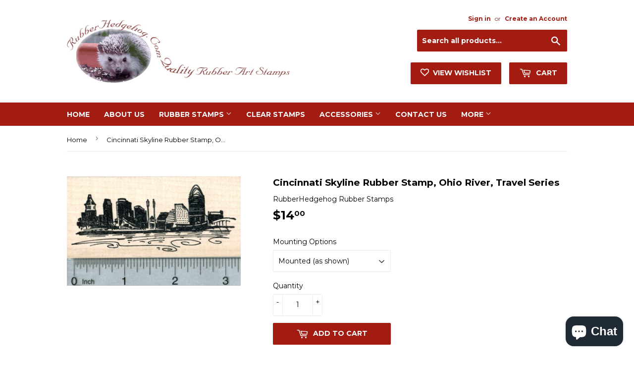

--- FILE ---
content_type: text/html; charset=utf-8
request_url: https://rubberhedgehog.com/products/cincinnati-skyline-rubber-stamp-ohio-river-travel-series
body_size: 20926
content:
<!doctype html>
<!--[if lt IE 7]><html class="no-js lt-ie9 lt-ie8 lt-ie7" lang="en"> <![endif]-->
<!--[if IE 7]><html class="no-js lt-ie9 lt-ie8" lang="en"> <![endif]-->
<!--[if IE 8]><html class="no-js lt-ie9" lang="en"> <![endif]-->
<!--[if IE 9 ]><html class="ie9 no-js"> <![endif]-->
<!--[if (gt IE 9)|!(IE)]><!--> <html class="no-touch no-js"> <!--<![endif]-->
<head>
<meta name="google-site-verification" content="AQlauIt4xOF24-UFovlk_C5JYJFMYIvrbF-2ZoocK1k" />
  <meta name="msvalidate.01" content="87D370C5517B323B215E86FFC6F86687" />
  
  <input type="hidden" name="ms_customer_id" id="ms_customer_id" value="0" />
  
  
  <script>(function(H){H.className=H.className.replace(/\bno-js\b/,'js')})(document.documentElement)</script>
  <!-- Basic page needs ================================================== -->
  <meta charset="utf-8">
  <meta http-equiv="X-UA-Compatible" content="IE=edge,chrome=1">

  
  <link rel="shortcut icon" href="//rubberhedgehog.com/cdn/shop/files/favicon_32x32.png?v=1613559274" type="image/png" />
  

  <!-- Title and description ================================================== -->
  <title>
  Cincinnati Skyline Rubber Stamp, Ohio River, Travel Series &ndash; RubberHedgehog Rubber Stamps
  </title>


  
    <meta name="description" content="This is a deeply etched, finely detailed rubber stamp. Our stamps are available mounted on wood block, or unmounted (just the rubber die). All of our stamps are new stamps and ship directly from our workshop in Ohio. Ruler may be shown to indicate the relative size of this/these stamp(s) and is not included.Item Number">
  

  <!-- Product meta ================================================== -->
  <!-- /snippets/social-meta-tags.liquid -->




<meta property="og:site_name" content="RubberHedgehog Rubber Stamps">
<meta property="og:url" content="https://rubberhedgehog.com/products/cincinnati-skyline-rubber-stamp-ohio-river-travel-series">
<meta property="og:title" content="Cincinnati Skyline Rubber Stamp, Ohio River, Travel Series">
<meta property="og:type" content="product">
<meta property="og:description" content="This is a deeply etched, finely detailed rubber stamp. Our stamps are available mounted on wood block, or unmounted (just the rubber die). All of our stamps are new stamps and ship directly from our workshop in Ohio. Ruler may be shown to indicate the relative size of this/these stamp(s) and is not included.Item Number">

  <meta property="og:price:amount" content="8.40">
  <meta property="og:price:currency" content="USD">

<meta property="og:image" content="http://rubberhedgehog.com/cdn/shop/products/J33222_1200x1200.jpg?v=1527890063">
<meta property="og:image:secure_url" content="https://rubberhedgehog.com/cdn/shop/products/J33222_1200x1200.jpg?v=1527890063">


  <meta name="twitter:site" content="@rubberhedgehog">

<meta name="twitter:card" content="summary_large_image">
<meta name="twitter:title" content="Cincinnati Skyline Rubber Stamp, Ohio River, Travel Series">
<meta name="twitter:description" content="This is a deeply etched, finely detailed rubber stamp. Our stamps are available mounted on wood block, or unmounted (just the rubber die). All of our stamps are new stamps and ship directly from our workshop in Ohio. Ruler may be shown to indicate the relative size of this/these stamp(s) and is not included.Item Number">


  <!-- Helpers ================================================== -->
  <link rel="canonical" href="https://rubberhedgehog.com/products/cincinnati-skyline-rubber-stamp-ohio-river-travel-series">
  <meta name="viewport" content="width=device-width,initial-scale=1">

  <!-- CSS ================================================== -->
  <link href="//rubberhedgehog.com/cdn/shop/t/2/assets/theme.scss.css?v=71435153706070076261767804986" rel="stylesheet" type="text/css" media="all" />
  
  
  
  <link href="//fonts.googleapis.com/css?family=Montserrat:400,700" rel="stylesheet" type="text/css" media="all" />


  


  



  <!-- Header hook for plugins ================================================== -->
  <script>window.performance && window.performance.mark && window.performance.mark('shopify.content_for_header.start');</script><meta name="google-site-verification" content="AQlauIt4xOF24-UFovlk_C5JYJFMYIvrbF-2ZoocK1k">
<meta id="shopify-digital-wallet" name="shopify-digital-wallet" content="/2518843510/digital_wallets/dialog">
<meta name="shopify-checkout-api-token" content="c5ad6ae9b5e2103121dd43ad878db0d0">
<meta id="in-context-paypal-metadata" data-shop-id="2518843510" data-venmo-supported="false" data-environment="production" data-locale="en_US" data-paypal-v4="true" data-currency="USD">
<link rel="alternate" type="application/json+oembed" href="https://rubberhedgehog.com/products/cincinnati-skyline-rubber-stamp-ohio-river-travel-series.oembed">
<script async="async" src="/checkouts/internal/preloads.js?locale=en-US"></script>
<link rel="preconnect" href="https://shop.app" crossorigin="anonymous">
<script async="async" src="https://shop.app/checkouts/internal/preloads.js?locale=en-US&shop_id=2518843510" crossorigin="anonymous"></script>
<script id="apple-pay-shop-capabilities" type="application/json">{"shopId":2518843510,"countryCode":"US","currencyCode":"USD","merchantCapabilities":["supports3DS"],"merchantId":"gid:\/\/shopify\/Shop\/2518843510","merchantName":"RubberHedgehog Rubber Stamps","requiredBillingContactFields":["postalAddress","email","phone"],"requiredShippingContactFields":["postalAddress","email","phone"],"shippingType":"shipping","supportedNetworks":["visa","masterCard","amex","discover","elo","jcb"],"total":{"type":"pending","label":"RubberHedgehog Rubber Stamps","amount":"1.00"},"shopifyPaymentsEnabled":true,"supportsSubscriptions":true}</script>
<script id="shopify-features" type="application/json">{"accessToken":"c5ad6ae9b5e2103121dd43ad878db0d0","betas":["rich-media-storefront-analytics"],"domain":"rubberhedgehog.com","predictiveSearch":true,"shopId":2518843510,"locale":"en"}</script>
<script>var Shopify = Shopify || {};
Shopify.shop = "rubberhedgehog.myshopify.com";
Shopify.locale = "en";
Shopify.currency = {"active":"USD","rate":"1.0"};
Shopify.country = "US";
Shopify.theme = {"name":"Supply","id":32792445046,"schema_name":"Supply","schema_version":"3.3.1","theme_store_id":679,"role":"main"};
Shopify.theme.handle = "null";
Shopify.theme.style = {"id":null,"handle":null};
Shopify.cdnHost = "rubberhedgehog.com/cdn";
Shopify.routes = Shopify.routes || {};
Shopify.routes.root = "/";</script>
<script type="module">!function(o){(o.Shopify=o.Shopify||{}).modules=!0}(window);</script>
<script>!function(o){function n(){var o=[];function n(){o.push(Array.prototype.slice.apply(arguments))}return n.q=o,n}var t=o.Shopify=o.Shopify||{};t.loadFeatures=n(),t.autoloadFeatures=n()}(window);</script>
<script>
  window.ShopifyPay = window.ShopifyPay || {};
  window.ShopifyPay.apiHost = "shop.app\/pay";
  window.ShopifyPay.redirectState = null;
</script>
<script id="shop-js-analytics" type="application/json">{"pageType":"product"}</script>
<script defer="defer" async type="module" src="//rubberhedgehog.com/cdn/shopifycloud/shop-js/modules/v2/client.init-shop-cart-sync_BN7fPSNr.en.esm.js"></script>
<script defer="defer" async type="module" src="//rubberhedgehog.com/cdn/shopifycloud/shop-js/modules/v2/chunk.common_Cbph3Kss.esm.js"></script>
<script defer="defer" async type="module" src="//rubberhedgehog.com/cdn/shopifycloud/shop-js/modules/v2/chunk.modal_DKumMAJ1.esm.js"></script>
<script type="module">
  await import("//rubberhedgehog.com/cdn/shopifycloud/shop-js/modules/v2/client.init-shop-cart-sync_BN7fPSNr.en.esm.js");
await import("//rubberhedgehog.com/cdn/shopifycloud/shop-js/modules/v2/chunk.common_Cbph3Kss.esm.js");
await import("//rubberhedgehog.com/cdn/shopifycloud/shop-js/modules/v2/chunk.modal_DKumMAJ1.esm.js");

  window.Shopify.SignInWithShop?.initShopCartSync?.({"fedCMEnabled":true,"windoidEnabled":true});

</script>
<script>
  window.Shopify = window.Shopify || {};
  if (!window.Shopify.featureAssets) window.Shopify.featureAssets = {};
  window.Shopify.featureAssets['shop-js'] = {"shop-cart-sync":["modules/v2/client.shop-cart-sync_CJVUk8Jm.en.esm.js","modules/v2/chunk.common_Cbph3Kss.esm.js","modules/v2/chunk.modal_DKumMAJ1.esm.js"],"init-fed-cm":["modules/v2/client.init-fed-cm_7Fvt41F4.en.esm.js","modules/v2/chunk.common_Cbph3Kss.esm.js","modules/v2/chunk.modal_DKumMAJ1.esm.js"],"init-shop-email-lookup-coordinator":["modules/v2/client.init-shop-email-lookup-coordinator_Cc088_bR.en.esm.js","modules/v2/chunk.common_Cbph3Kss.esm.js","modules/v2/chunk.modal_DKumMAJ1.esm.js"],"init-windoid":["modules/v2/client.init-windoid_hPopwJRj.en.esm.js","modules/v2/chunk.common_Cbph3Kss.esm.js","modules/v2/chunk.modal_DKumMAJ1.esm.js"],"shop-button":["modules/v2/client.shop-button_B0jaPSNF.en.esm.js","modules/v2/chunk.common_Cbph3Kss.esm.js","modules/v2/chunk.modal_DKumMAJ1.esm.js"],"shop-cash-offers":["modules/v2/client.shop-cash-offers_DPIskqss.en.esm.js","modules/v2/chunk.common_Cbph3Kss.esm.js","modules/v2/chunk.modal_DKumMAJ1.esm.js"],"shop-toast-manager":["modules/v2/client.shop-toast-manager_CK7RT69O.en.esm.js","modules/v2/chunk.common_Cbph3Kss.esm.js","modules/v2/chunk.modal_DKumMAJ1.esm.js"],"init-shop-cart-sync":["modules/v2/client.init-shop-cart-sync_BN7fPSNr.en.esm.js","modules/v2/chunk.common_Cbph3Kss.esm.js","modules/v2/chunk.modal_DKumMAJ1.esm.js"],"init-customer-accounts-sign-up":["modules/v2/client.init-customer-accounts-sign-up_CfPf4CXf.en.esm.js","modules/v2/client.shop-login-button_DeIztwXF.en.esm.js","modules/v2/chunk.common_Cbph3Kss.esm.js","modules/v2/chunk.modal_DKumMAJ1.esm.js"],"pay-button":["modules/v2/client.pay-button_CgIwFSYN.en.esm.js","modules/v2/chunk.common_Cbph3Kss.esm.js","modules/v2/chunk.modal_DKumMAJ1.esm.js"],"init-customer-accounts":["modules/v2/client.init-customer-accounts_DQ3x16JI.en.esm.js","modules/v2/client.shop-login-button_DeIztwXF.en.esm.js","modules/v2/chunk.common_Cbph3Kss.esm.js","modules/v2/chunk.modal_DKumMAJ1.esm.js"],"avatar":["modules/v2/client.avatar_BTnouDA3.en.esm.js"],"init-shop-for-new-customer-accounts":["modules/v2/client.init-shop-for-new-customer-accounts_CsZy_esa.en.esm.js","modules/v2/client.shop-login-button_DeIztwXF.en.esm.js","modules/v2/chunk.common_Cbph3Kss.esm.js","modules/v2/chunk.modal_DKumMAJ1.esm.js"],"shop-follow-button":["modules/v2/client.shop-follow-button_BRMJjgGd.en.esm.js","modules/v2/chunk.common_Cbph3Kss.esm.js","modules/v2/chunk.modal_DKumMAJ1.esm.js"],"checkout-modal":["modules/v2/client.checkout-modal_B9Drz_yf.en.esm.js","modules/v2/chunk.common_Cbph3Kss.esm.js","modules/v2/chunk.modal_DKumMAJ1.esm.js"],"shop-login-button":["modules/v2/client.shop-login-button_DeIztwXF.en.esm.js","modules/v2/chunk.common_Cbph3Kss.esm.js","modules/v2/chunk.modal_DKumMAJ1.esm.js"],"lead-capture":["modules/v2/client.lead-capture_DXYzFM3R.en.esm.js","modules/v2/chunk.common_Cbph3Kss.esm.js","modules/v2/chunk.modal_DKumMAJ1.esm.js"],"shop-login":["modules/v2/client.shop-login_CA5pJqmO.en.esm.js","modules/v2/chunk.common_Cbph3Kss.esm.js","modules/v2/chunk.modal_DKumMAJ1.esm.js"],"payment-terms":["modules/v2/client.payment-terms_BxzfvcZJ.en.esm.js","modules/v2/chunk.common_Cbph3Kss.esm.js","modules/v2/chunk.modal_DKumMAJ1.esm.js"]};
</script>
<script>(function() {
  var isLoaded = false;
  function asyncLoad() {
    if (isLoaded) return;
    isLoaded = true;
    var urls = ["https:\/\/d23dclunsivw3h.cloudfront.net\/redirect-app.js?shop=rubberhedgehog.myshopify.com"];
    for (var i = 0; i < urls.length; i++) {
      var s = document.createElement('script');
      s.type = 'text/javascript';
      s.async = true;
      s.src = urls[i];
      var x = document.getElementsByTagName('script')[0];
      x.parentNode.insertBefore(s, x);
    }
  };
  if(window.attachEvent) {
    window.attachEvent('onload', asyncLoad);
  } else {
    window.addEventListener('load', asyncLoad, false);
  }
})();</script>
<script id="__st">var __st={"a":2518843510,"offset":-18000,"reqid":"a721049b-daa3-4eef-a320-6b136cc1e2e0-1770094835","pageurl":"rubberhedgehog.com\/products\/cincinnati-skyline-rubber-stamp-ohio-river-travel-series","u":"392e393ca5fc","p":"product","rtyp":"product","rid":1429925822582};</script>
<script>window.ShopifyPaypalV4VisibilityTracking = true;</script>
<script id="captcha-bootstrap">!function(){'use strict';const t='contact',e='account',n='new_comment',o=[[t,t],['blogs',n],['comments',n],[t,'customer']],c=[[e,'customer_login'],[e,'guest_login'],[e,'recover_customer_password'],[e,'create_customer']],r=t=>t.map((([t,e])=>`form[action*='/${t}']:not([data-nocaptcha='true']) input[name='form_type'][value='${e}']`)).join(','),a=t=>()=>t?[...document.querySelectorAll(t)].map((t=>t.form)):[];function s(){const t=[...o],e=r(t);return a(e)}const i='password',u='form_key',d=['recaptcha-v3-token','g-recaptcha-response','h-captcha-response',i],f=()=>{try{return window.sessionStorage}catch{return}},m='__shopify_v',_=t=>t.elements[u];function p(t,e,n=!1){try{const o=window.sessionStorage,c=JSON.parse(o.getItem(e)),{data:r}=function(t){const{data:e,action:n}=t;return t[m]||n?{data:e,action:n}:{data:t,action:n}}(c);for(const[e,n]of Object.entries(r))t.elements[e]&&(t.elements[e].value=n);n&&o.removeItem(e)}catch(o){console.error('form repopulation failed',{error:o})}}const l='form_type',E='cptcha';function T(t){t.dataset[E]=!0}const w=window,h=w.document,L='Shopify',v='ce_forms',y='captcha';let A=!1;((t,e)=>{const n=(g='f06e6c50-85a8-45c8-87d0-21a2b65856fe',I='https://cdn.shopify.com/shopifycloud/storefront-forms-hcaptcha/ce_storefront_forms_captcha_hcaptcha.v1.5.2.iife.js',D={infoText:'Protected by hCaptcha',privacyText:'Privacy',termsText:'Terms'},(t,e,n)=>{const o=w[L][v],c=o.bindForm;if(c)return c(t,g,e,D).then(n);var r;o.q.push([[t,g,e,D],n]),r=I,A||(h.body.append(Object.assign(h.createElement('script'),{id:'captcha-provider',async:!0,src:r})),A=!0)});var g,I,D;w[L]=w[L]||{},w[L][v]=w[L][v]||{},w[L][v].q=[],w[L][y]=w[L][y]||{},w[L][y].protect=function(t,e){n(t,void 0,e),T(t)},Object.freeze(w[L][y]),function(t,e,n,w,h,L){const[v,y,A,g]=function(t,e,n){const i=e?o:[],u=t?c:[],d=[...i,...u],f=r(d),m=r(i),_=r(d.filter((([t,e])=>n.includes(e))));return[a(f),a(m),a(_),s()]}(w,h,L),I=t=>{const e=t.target;return e instanceof HTMLFormElement?e:e&&e.form},D=t=>v().includes(t);t.addEventListener('submit',(t=>{const e=I(t);if(!e)return;const n=D(e)&&!e.dataset.hcaptchaBound&&!e.dataset.recaptchaBound,o=_(e),c=g().includes(e)&&(!o||!o.value);(n||c)&&t.preventDefault(),c&&!n&&(function(t){try{if(!f())return;!function(t){const e=f();if(!e)return;const n=_(t);if(!n)return;const o=n.value;o&&e.removeItem(o)}(t);const e=Array.from(Array(32),(()=>Math.random().toString(36)[2])).join('');!function(t,e){_(t)||t.append(Object.assign(document.createElement('input'),{type:'hidden',name:u})),t.elements[u].value=e}(t,e),function(t,e){const n=f();if(!n)return;const o=[...t.querySelectorAll(`input[type='${i}']`)].map((({name:t})=>t)),c=[...d,...o],r={};for(const[a,s]of new FormData(t).entries())c.includes(a)||(r[a]=s);n.setItem(e,JSON.stringify({[m]:1,action:t.action,data:r}))}(t,e)}catch(e){console.error('failed to persist form',e)}}(e),e.submit())}));const S=(t,e)=>{t&&!t.dataset[E]&&(n(t,e.some((e=>e===t))),T(t))};for(const o of['focusin','change'])t.addEventListener(o,(t=>{const e=I(t);D(e)&&S(e,y())}));const B=e.get('form_key'),M=e.get(l),P=B&&M;t.addEventListener('DOMContentLoaded',(()=>{const t=y();if(P)for(const e of t)e.elements[l].value===M&&p(e,B);[...new Set([...A(),...v().filter((t=>'true'===t.dataset.shopifyCaptcha))])].forEach((e=>S(e,t)))}))}(h,new URLSearchParams(w.location.search),n,t,e,['guest_login'])})(!0,!0)}();</script>
<script integrity="sha256-4kQ18oKyAcykRKYeNunJcIwy7WH5gtpwJnB7kiuLZ1E=" data-source-attribution="shopify.loadfeatures" defer="defer" src="//rubberhedgehog.com/cdn/shopifycloud/storefront/assets/storefront/load_feature-a0a9edcb.js" crossorigin="anonymous"></script>
<script crossorigin="anonymous" defer="defer" src="//rubberhedgehog.com/cdn/shopifycloud/storefront/assets/shopify_pay/storefront-65b4c6d7.js?v=20250812"></script>
<script data-source-attribution="shopify.dynamic_checkout.dynamic.init">var Shopify=Shopify||{};Shopify.PaymentButton=Shopify.PaymentButton||{isStorefrontPortableWallets:!0,init:function(){window.Shopify.PaymentButton.init=function(){};var t=document.createElement("script");t.src="https://rubberhedgehog.com/cdn/shopifycloud/portable-wallets/latest/portable-wallets.en.js",t.type="module",document.head.appendChild(t)}};
</script>
<script data-source-attribution="shopify.dynamic_checkout.buyer_consent">
  function portableWalletsHideBuyerConsent(e){var t=document.getElementById("shopify-buyer-consent"),n=document.getElementById("shopify-subscription-policy-button");t&&n&&(t.classList.add("hidden"),t.setAttribute("aria-hidden","true"),n.removeEventListener("click",e))}function portableWalletsShowBuyerConsent(e){var t=document.getElementById("shopify-buyer-consent"),n=document.getElementById("shopify-subscription-policy-button");t&&n&&(t.classList.remove("hidden"),t.removeAttribute("aria-hidden"),n.addEventListener("click",e))}window.Shopify?.PaymentButton&&(window.Shopify.PaymentButton.hideBuyerConsent=portableWalletsHideBuyerConsent,window.Shopify.PaymentButton.showBuyerConsent=portableWalletsShowBuyerConsent);
</script>
<script data-source-attribution="shopify.dynamic_checkout.cart.bootstrap">document.addEventListener("DOMContentLoaded",(function(){function t(){return document.querySelector("shopify-accelerated-checkout-cart, shopify-accelerated-checkout")}if(t())Shopify.PaymentButton.init();else{new MutationObserver((function(e,n){t()&&(Shopify.PaymentButton.init(),n.disconnect())})).observe(document.body,{childList:!0,subtree:!0})}}));
</script>
<link id="shopify-accelerated-checkout-styles" rel="stylesheet" media="screen" href="https://rubberhedgehog.com/cdn/shopifycloud/portable-wallets/latest/accelerated-checkout-backwards-compat.css" crossorigin="anonymous">
<style id="shopify-accelerated-checkout-cart">
        #shopify-buyer-consent {
  margin-top: 1em;
  display: inline-block;
  width: 100%;
}

#shopify-buyer-consent.hidden {
  display: none;
}

#shopify-subscription-policy-button {
  background: none;
  border: none;
  padding: 0;
  text-decoration: underline;
  font-size: inherit;
  cursor: pointer;
}

#shopify-subscription-policy-button::before {
  box-shadow: none;
}

      </style>

<script>window.performance && window.performance.mark && window.performance.mark('shopify.content_for_header.end');</script>

  

<!--[if lt IE 9]>
<script src="//cdnjs.cloudflare.com/ajax/libs/html5shiv/3.7.2/html5shiv.min.js" type="text/javascript"></script>
<![endif]-->
<!--[if (lte IE 9) ]><script src="//rubberhedgehog.com/cdn/shop/t/2/assets/match-media.min.js?v=1761" type="text/javascript"></script><![endif]-->


  
  

  <script src="//rubberhedgehog.com/cdn/shop/t/2/assets/jquery-2.2.3.min.js?v=58211863146907186831527174237" type="text/javascript"></script>

  <!--[if (gt IE 9)|!(IE)]><!--><script src="//rubberhedgehog.com/cdn/shop/t/2/assets/lazysizes.min.js?v=8147953233334221341527174237" async="async"></script><!--<![endif]-->
  <!--[if lte IE 9]><script src="//rubberhedgehog.com/cdn/shop/t/2/assets/lazysizes.min.js?v=8147953233334221341527174237"></script><![endif]-->

  <!--[if (gt IE 9)|!(IE)]><!--><script src="//rubberhedgehog.com/cdn/shop/t/2/assets/vendor.js?v=23204533626406551281527174238" defer="defer"></script><!--<![endif]-->
  <!--[if lte IE 9]><script src="//rubberhedgehog.com/cdn/shop/t/2/assets/vendor.js?v=23204533626406551281527174238"></script><![endif]-->

  <!--[if (gt IE 9)|!(IE)]><!--><script src="//rubberhedgehog.com/cdn/shop/t/2/assets/theme.js?v=110790385427540549371527174243" defer="defer"></script><!--<![endif]-->
  <!--[if lte IE 9]><script src="//rubberhedgehog.com/cdn/shop/t/2/assets/theme.js?v=110790385427540549371527174243"></script><![endif]-->





<!-- BeginWishyAddon --><script>  Shopify.wishy_btn_settings = {"button_setting":"","btn_append":"before","btn_display":"block","btn_width":"auto","btn_margin_top":5,"btn_margin_left":5,"btn_margin_right":5,"btn_margin_bottom":5,"btn_margin_unit":"px","btn_placer_element":null,"btn_background_color":"#ffffff","btn_border_color":"#b9b9b9","btn_border_width":1,"btn_text":"♡ Add to wishlist","btn_color":"#1b1b1b","remove_btn_background_color":"#5c6ac4","remove_btn_border_color":"#3f4eae","remove_btn_border_width":1,"remove_btn_color":"#ffffff","new_theme_published_at":null,"installed":true,"heart_icon_margin_right":15,"heart_icon_margin_bottom":15,"heart_icon_location":"bottom-right","heart_icon_margin_top":15,"heart_icon_margin_left":15,"setting_force_login":true,"heart_icon_url_match":"","heart_icon_enabled":false,"status":"password","spf_record":null,"floating_favorites_enabled":false,"floating_favorites_location":"right","floating_favorites_margin_top":50,"floating_favorites_url_match":"","floating_favorites_background_color":"#ffffff","floating_favorites_border_color":"#b9b9b9","floating_favorites_border_width":1,"floating_favorites_text":"♥ Favorites","floating_favorites_color":"#1b1b1b","heart_icon_type":"default","heart_icon_typedefault_background_color":"#ff8989","heart_icon_typedefault_border_color":"#ff9c9c","heart_icon_typedefault_border_width":2,"heart_icon_typedefault_icon_color":"#ffffff","heart_icon_show_count":false,"heart_icon_typecustom_image_url":"https://cc-swim.herokuapp.com/wishlist.png","btn_text_size":"16.0","locale":"en","shop_star_rating":null,"shop_star_feedback":null,"heart_icon_collection_before_add_color":"#dfdfdf","heart_icon_collection_after_add_color":"#606060","login_link_bg_color":"#5c6ac4","login_link_text_color":"#3f4eae","btn_remove_bg_color":"#ffffff","btn_remove_border_color":"#b9b9b9","btn_remove_border_width":1,"btn_remove_text":"♡ Remove from wishlist","btn_remove_color":"#1b1b1b","btn_remove_text_size":"16.0"};  Shopify.wishy_button_css_json = "";    Shopify.wishy_customer_email = "" ;  </script><!-- EndWishyAddon -->
<script src="https://cdn.shopify.com/extensions/e8878072-2f6b-4e89-8082-94b04320908d/inbox-1254/assets/inbox-chat-loader.js" type="text/javascript" defer="defer"></script>
<link href="https://monorail-edge.shopifysvc.com" rel="dns-prefetch">
<script>(function(){if ("sendBeacon" in navigator && "performance" in window) {try {var session_token_from_headers = performance.getEntriesByType('navigation')[0].serverTiming.find(x => x.name == '_s').description;} catch {var session_token_from_headers = undefined;}var session_cookie_matches = document.cookie.match(/_shopify_s=([^;]*)/);var session_token_from_cookie = session_cookie_matches && session_cookie_matches.length === 2 ? session_cookie_matches[1] : "";var session_token = session_token_from_headers || session_token_from_cookie || "";function handle_abandonment_event(e) {var entries = performance.getEntries().filter(function(entry) {return /monorail-edge.shopifysvc.com/.test(entry.name);});if (!window.abandonment_tracked && entries.length === 0) {window.abandonment_tracked = true;var currentMs = Date.now();var navigation_start = performance.timing.navigationStart;var payload = {shop_id: 2518843510,url: window.location.href,navigation_start,duration: currentMs - navigation_start,session_token,page_type: "product"};window.navigator.sendBeacon("https://monorail-edge.shopifysvc.com/v1/produce", JSON.stringify({schema_id: "online_store_buyer_site_abandonment/1.1",payload: payload,metadata: {event_created_at_ms: currentMs,event_sent_at_ms: currentMs}}));}}window.addEventListener('pagehide', handle_abandonment_event);}}());</script>
<script id="web-pixels-manager-setup">(function e(e,d,r,n,o){if(void 0===o&&(o={}),!Boolean(null===(a=null===(i=window.Shopify)||void 0===i?void 0:i.analytics)||void 0===a?void 0:a.replayQueue)){var i,a;window.Shopify=window.Shopify||{};var t=window.Shopify;t.analytics=t.analytics||{};var s=t.analytics;s.replayQueue=[],s.publish=function(e,d,r){return s.replayQueue.push([e,d,r]),!0};try{self.performance.mark("wpm:start")}catch(e){}var l=function(){var e={modern:/Edge?\/(1{2}[4-9]|1[2-9]\d|[2-9]\d{2}|\d{4,})\.\d+(\.\d+|)|Firefox\/(1{2}[4-9]|1[2-9]\d|[2-9]\d{2}|\d{4,})\.\d+(\.\d+|)|Chrom(ium|e)\/(9{2}|\d{3,})\.\d+(\.\d+|)|(Maci|X1{2}).+ Version\/(15\.\d+|(1[6-9]|[2-9]\d|\d{3,})\.\d+)([,.]\d+|)( \(\w+\)|)( Mobile\/\w+|) Safari\/|Chrome.+OPR\/(9{2}|\d{3,})\.\d+\.\d+|(CPU[ +]OS|iPhone[ +]OS|CPU[ +]iPhone|CPU IPhone OS|CPU iPad OS)[ +]+(15[._]\d+|(1[6-9]|[2-9]\d|\d{3,})[._]\d+)([._]\d+|)|Android:?[ /-](13[3-9]|1[4-9]\d|[2-9]\d{2}|\d{4,})(\.\d+|)(\.\d+|)|Android.+Firefox\/(13[5-9]|1[4-9]\d|[2-9]\d{2}|\d{4,})\.\d+(\.\d+|)|Android.+Chrom(ium|e)\/(13[3-9]|1[4-9]\d|[2-9]\d{2}|\d{4,})\.\d+(\.\d+|)|SamsungBrowser\/([2-9]\d|\d{3,})\.\d+/,legacy:/Edge?\/(1[6-9]|[2-9]\d|\d{3,})\.\d+(\.\d+|)|Firefox\/(5[4-9]|[6-9]\d|\d{3,})\.\d+(\.\d+|)|Chrom(ium|e)\/(5[1-9]|[6-9]\d|\d{3,})\.\d+(\.\d+|)([\d.]+$|.*Safari\/(?![\d.]+ Edge\/[\d.]+$))|(Maci|X1{2}).+ Version\/(10\.\d+|(1[1-9]|[2-9]\d|\d{3,})\.\d+)([,.]\d+|)( \(\w+\)|)( Mobile\/\w+|) Safari\/|Chrome.+OPR\/(3[89]|[4-9]\d|\d{3,})\.\d+\.\d+|(CPU[ +]OS|iPhone[ +]OS|CPU[ +]iPhone|CPU IPhone OS|CPU iPad OS)[ +]+(10[._]\d+|(1[1-9]|[2-9]\d|\d{3,})[._]\d+)([._]\d+|)|Android:?[ /-](13[3-9]|1[4-9]\d|[2-9]\d{2}|\d{4,})(\.\d+|)(\.\d+|)|Mobile Safari.+OPR\/([89]\d|\d{3,})\.\d+\.\d+|Android.+Firefox\/(13[5-9]|1[4-9]\d|[2-9]\d{2}|\d{4,})\.\d+(\.\d+|)|Android.+Chrom(ium|e)\/(13[3-9]|1[4-9]\d|[2-9]\d{2}|\d{4,})\.\d+(\.\d+|)|Android.+(UC? ?Browser|UCWEB|U3)[ /]?(15\.([5-9]|\d{2,})|(1[6-9]|[2-9]\d|\d{3,})\.\d+)\.\d+|SamsungBrowser\/(5\.\d+|([6-9]|\d{2,})\.\d+)|Android.+MQ{2}Browser\/(14(\.(9|\d{2,})|)|(1[5-9]|[2-9]\d|\d{3,})(\.\d+|))(\.\d+|)|K[Aa][Ii]OS\/(3\.\d+|([4-9]|\d{2,})\.\d+)(\.\d+|)/},d=e.modern,r=e.legacy,n=navigator.userAgent;return n.match(d)?"modern":n.match(r)?"legacy":"unknown"}(),u="modern"===l?"modern":"legacy",c=(null!=n?n:{modern:"",legacy:""})[u],f=function(e){return[e.baseUrl,"/wpm","/b",e.hashVersion,"modern"===e.buildTarget?"m":"l",".js"].join("")}({baseUrl:d,hashVersion:r,buildTarget:u}),m=function(e){var d=e.version,r=e.bundleTarget,n=e.surface,o=e.pageUrl,i=e.monorailEndpoint;return{emit:function(e){var a=e.status,t=e.errorMsg,s=(new Date).getTime(),l=JSON.stringify({metadata:{event_sent_at_ms:s},events:[{schema_id:"web_pixels_manager_load/3.1",payload:{version:d,bundle_target:r,page_url:o,status:a,surface:n,error_msg:t},metadata:{event_created_at_ms:s}}]});if(!i)return console&&console.warn&&console.warn("[Web Pixels Manager] No Monorail endpoint provided, skipping logging."),!1;try{return self.navigator.sendBeacon.bind(self.navigator)(i,l)}catch(e){}var u=new XMLHttpRequest;try{return u.open("POST",i,!0),u.setRequestHeader("Content-Type","text/plain"),u.send(l),!0}catch(e){return console&&console.warn&&console.warn("[Web Pixels Manager] Got an unhandled error while logging to Monorail."),!1}}}}({version:r,bundleTarget:l,surface:e.surface,pageUrl:self.location.href,monorailEndpoint:e.monorailEndpoint});try{o.browserTarget=l,function(e){var d=e.src,r=e.async,n=void 0===r||r,o=e.onload,i=e.onerror,a=e.sri,t=e.scriptDataAttributes,s=void 0===t?{}:t,l=document.createElement("script"),u=document.querySelector("head"),c=document.querySelector("body");if(l.async=n,l.src=d,a&&(l.integrity=a,l.crossOrigin="anonymous"),s)for(var f in s)if(Object.prototype.hasOwnProperty.call(s,f))try{l.dataset[f]=s[f]}catch(e){}if(o&&l.addEventListener("load",o),i&&l.addEventListener("error",i),u)u.appendChild(l);else{if(!c)throw new Error("Did not find a head or body element to append the script");c.appendChild(l)}}({src:f,async:!0,onload:function(){if(!function(){var e,d;return Boolean(null===(d=null===(e=window.Shopify)||void 0===e?void 0:e.analytics)||void 0===d?void 0:d.initialized)}()){var d=window.webPixelsManager.init(e)||void 0;if(d){var r=window.Shopify.analytics;r.replayQueue.forEach((function(e){var r=e[0],n=e[1],o=e[2];d.publishCustomEvent(r,n,o)})),r.replayQueue=[],r.publish=d.publishCustomEvent,r.visitor=d.visitor,r.initialized=!0}}},onerror:function(){return m.emit({status:"failed",errorMsg:"".concat(f," has failed to load")})},sri:function(e){var d=/^sha384-[A-Za-z0-9+/=]+$/;return"string"==typeof e&&d.test(e)}(c)?c:"",scriptDataAttributes:o}),m.emit({status:"loading"})}catch(e){m.emit({status:"failed",errorMsg:(null==e?void 0:e.message)||"Unknown error"})}}})({shopId: 2518843510,storefrontBaseUrl: "https://rubberhedgehog.com",extensionsBaseUrl: "https://extensions.shopifycdn.com/cdn/shopifycloud/web-pixels-manager",monorailEndpoint: "https://monorail-edge.shopifysvc.com/unstable/produce_batch",surface: "storefront-renderer",enabledBetaFlags: ["2dca8a86"],webPixelsConfigList: [{"id":"477397110","configuration":"{\"pixel_id\":\"348193502409605\",\"pixel_type\":\"facebook_pixel\"}","eventPayloadVersion":"v1","runtimeContext":"OPEN","scriptVersion":"ca16bc87fe92b6042fbaa3acc2fbdaa6","type":"APP","apiClientId":2329312,"privacyPurposes":["ANALYTICS","MARKETING","SALE_OF_DATA"],"dataSharingAdjustments":{"protectedCustomerApprovalScopes":["read_customer_address","read_customer_email","read_customer_name","read_customer_personal_data","read_customer_phone"]}},{"id":"288915574","configuration":"{\"tagID\":\"2613914440219\"}","eventPayloadVersion":"v1","runtimeContext":"STRICT","scriptVersion":"18031546ee651571ed29edbe71a3550b","type":"APP","apiClientId":3009811,"privacyPurposes":["ANALYTICS","MARKETING","SALE_OF_DATA"],"dataSharingAdjustments":{"protectedCustomerApprovalScopes":["read_customer_address","read_customer_email","read_customer_name","read_customer_personal_data","read_customer_phone"]}},{"id":"283148406","configuration":"{\"config\":\"{\\\"pixel_id\\\":\\\"G-LF2P3YL08Y\\\",\\\"target_country\\\":\\\"US\\\",\\\"gtag_events\\\":[{\\\"type\\\":\\\"begin_checkout\\\",\\\"action_label\\\":\\\"G-LF2P3YL08Y\\\"},{\\\"type\\\":\\\"search\\\",\\\"action_label\\\":\\\"G-LF2P3YL08Y\\\"},{\\\"type\\\":\\\"view_item\\\",\\\"action_label\\\":[\\\"G-LF2P3YL08Y\\\",\\\"MC-12S58T6DPQ\\\"]},{\\\"type\\\":\\\"purchase\\\",\\\"action_label\\\":[\\\"G-LF2P3YL08Y\\\",\\\"MC-12S58T6DPQ\\\"]},{\\\"type\\\":\\\"page_view\\\",\\\"action_label\\\":[\\\"G-LF2P3YL08Y\\\",\\\"MC-12S58T6DPQ\\\"]},{\\\"type\\\":\\\"add_payment_info\\\",\\\"action_label\\\":\\\"G-LF2P3YL08Y\\\"},{\\\"type\\\":\\\"add_to_cart\\\",\\\"action_label\\\":\\\"G-LF2P3YL08Y\\\"}],\\\"enable_monitoring_mode\\\":false}\"}","eventPayloadVersion":"v1","runtimeContext":"OPEN","scriptVersion":"b2a88bafab3e21179ed38636efcd8a93","type":"APP","apiClientId":1780363,"privacyPurposes":[],"dataSharingAdjustments":{"protectedCustomerApprovalScopes":["read_customer_address","read_customer_email","read_customer_name","read_customer_personal_data","read_customer_phone"]}},{"id":"shopify-app-pixel","configuration":"{}","eventPayloadVersion":"v1","runtimeContext":"STRICT","scriptVersion":"0450","apiClientId":"shopify-pixel","type":"APP","privacyPurposes":["ANALYTICS","MARKETING"]},{"id":"shopify-custom-pixel","eventPayloadVersion":"v1","runtimeContext":"LAX","scriptVersion":"0450","apiClientId":"shopify-pixel","type":"CUSTOM","privacyPurposes":["ANALYTICS","MARKETING"]}],isMerchantRequest: false,initData: {"shop":{"name":"RubberHedgehog Rubber Stamps","paymentSettings":{"currencyCode":"USD"},"myshopifyDomain":"rubberhedgehog.myshopify.com","countryCode":"US","storefrontUrl":"https:\/\/rubberhedgehog.com"},"customer":null,"cart":null,"checkout":null,"productVariants":[{"price":{"amount":14.0,"currencyCode":"USD"},"product":{"title":"Cincinnati Skyline Rubber Stamp, Ohio River, Travel Series","vendor":"RubberHedgehog Rubber Stamps","id":"1429925822582","untranslatedTitle":"Cincinnati Skyline Rubber Stamp, Ohio River, Travel Series","url":"\/products\/cincinnati-skyline-rubber-stamp-ohio-river-travel-series","type":"Rubber Stamp"},"id":"13192476065910","image":{"src":"\/\/rubberhedgehog.com\/cdn\/shop\/products\/J33222.jpg?v=1527890063"},"sku":"J33222","title":"Mounted (as shown)","untranslatedTitle":"Mounted (as shown)"},{"price":{"amount":8.4,"currencyCode":"USD"},"product":{"title":"Cincinnati Skyline Rubber Stamp, Ohio River, Travel Series","vendor":"RubberHedgehog Rubber Stamps","id":"1429925822582","untranslatedTitle":"Cincinnati Skyline Rubber Stamp, Ohio River, Travel Series","url":"\/products\/cincinnati-skyline-rubber-stamp-ohio-river-travel-series","type":"Rubber Stamp"},"id":"13192476098678","image":{"src":"\/\/rubberhedgehog.com\/cdn\/shop\/products\/J33222.jpg?v=1527890063"},"sku":"umJ33222","title":"Unmounted (rubber die only)","untranslatedTitle":"Unmounted (rubber die only)"},{"price":{"amount":11.9,"currencyCode":"USD"},"product":{"title":"Cincinnati Skyline Rubber Stamp, Ohio River, Travel Series","vendor":"RubberHedgehog Rubber Stamps","id":"1429925822582","untranslatedTitle":"Cincinnati Skyline Rubber Stamp, Ohio River, Travel Series","url":"\/products\/cincinnati-skyline-rubber-stamp-ohio-river-travel-series","type":"Rubber Stamp"},"id":"32075028889718","image":{"src":"\/\/rubberhedgehog.com\/cdn\/shop\/products\/J33222.jpg?v=1527890063"},"sku":"clJ33222","title":"Cling Mounted","untranslatedTitle":"Cling Mounted"}],"purchasingCompany":null},},"https://rubberhedgehog.com/cdn","3918e4e0wbf3ac3cepc5707306mb02b36c6",{"modern":"","legacy":""},{"shopId":"2518843510","storefrontBaseUrl":"https:\/\/rubberhedgehog.com","extensionBaseUrl":"https:\/\/extensions.shopifycdn.com\/cdn\/shopifycloud\/web-pixels-manager","surface":"storefront-renderer","enabledBetaFlags":"[\"2dca8a86\"]","isMerchantRequest":"false","hashVersion":"3918e4e0wbf3ac3cepc5707306mb02b36c6","publish":"custom","events":"[[\"page_viewed\",{}],[\"product_viewed\",{\"productVariant\":{\"price\":{\"amount\":14.0,\"currencyCode\":\"USD\"},\"product\":{\"title\":\"Cincinnati Skyline Rubber Stamp, Ohio River, Travel Series\",\"vendor\":\"RubberHedgehog Rubber Stamps\",\"id\":\"1429925822582\",\"untranslatedTitle\":\"Cincinnati Skyline Rubber Stamp, Ohio River, Travel Series\",\"url\":\"\/products\/cincinnati-skyline-rubber-stamp-ohio-river-travel-series\",\"type\":\"Rubber Stamp\"},\"id\":\"13192476065910\",\"image\":{\"src\":\"\/\/rubberhedgehog.com\/cdn\/shop\/products\/J33222.jpg?v=1527890063\"},\"sku\":\"J33222\",\"title\":\"Mounted (as shown)\",\"untranslatedTitle\":\"Mounted (as shown)\"}}]]"});</script><script>
  window.ShopifyAnalytics = window.ShopifyAnalytics || {};
  window.ShopifyAnalytics.meta = window.ShopifyAnalytics.meta || {};
  window.ShopifyAnalytics.meta.currency = 'USD';
  var meta = {"product":{"id":1429925822582,"gid":"gid:\/\/shopify\/Product\/1429925822582","vendor":"RubberHedgehog Rubber Stamps","type":"Rubber Stamp","handle":"cincinnati-skyline-rubber-stamp-ohio-river-travel-series","variants":[{"id":13192476065910,"price":1400,"name":"Cincinnati Skyline Rubber Stamp, Ohio River, Travel Series - Mounted (as shown)","public_title":"Mounted (as shown)","sku":"J33222"},{"id":13192476098678,"price":840,"name":"Cincinnati Skyline Rubber Stamp, Ohio River, Travel Series - Unmounted (rubber die only)","public_title":"Unmounted (rubber die only)","sku":"umJ33222"},{"id":32075028889718,"price":1190,"name":"Cincinnati Skyline Rubber Stamp, Ohio River, Travel Series - Cling Mounted","public_title":"Cling Mounted","sku":"clJ33222"}],"remote":false},"page":{"pageType":"product","resourceType":"product","resourceId":1429925822582,"requestId":"a721049b-daa3-4eef-a320-6b136cc1e2e0-1770094835"}};
  for (var attr in meta) {
    window.ShopifyAnalytics.meta[attr] = meta[attr];
  }
</script>
<script class="analytics">
  (function () {
    var customDocumentWrite = function(content) {
      var jquery = null;

      if (window.jQuery) {
        jquery = window.jQuery;
      } else if (window.Checkout && window.Checkout.$) {
        jquery = window.Checkout.$;
      }

      if (jquery) {
        jquery('body').append(content);
      }
    };

    var hasLoggedConversion = function(token) {
      if (token) {
        return document.cookie.indexOf('loggedConversion=' + token) !== -1;
      }
      return false;
    }

    var setCookieIfConversion = function(token) {
      if (token) {
        var twoMonthsFromNow = new Date(Date.now());
        twoMonthsFromNow.setMonth(twoMonthsFromNow.getMonth() + 2);

        document.cookie = 'loggedConversion=' + token + '; expires=' + twoMonthsFromNow;
      }
    }

    var trekkie = window.ShopifyAnalytics.lib = window.trekkie = window.trekkie || [];
    if (trekkie.integrations) {
      return;
    }
    trekkie.methods = [
      'identify',
      'page',
      'ready',
      'track',
      'trackForm',
      'trackLink'
    ];
    trekkie.factory = function(method) {
      return function() {
        var args = Array.prototype.slice.call(arguments);
        args.unshift(method);
        trekkie.push(args);
        return trekkie;
      };
    };
    for (var i = 0; i < trekkie.methods.length; i++) {
      var key = trekkie.methods[i];
      trekkie[key] = trekkie.factory(key);
    }
    trekkie.load = function(config) {
      trekkie.config = config || {};
      trekkie.config.initialDocumentCookie = document.cookie;
      var first = document.getElementsByTagName('script')[0];
      var script = document.createElement('script');
      script.type = 'text/javascript';
      script.onerror = function(e) {
        var scriptFallback = document.createElement('script');
        scriptFallback.type = 'text/javascript';
        scriptFallback.onerror = function(error) {
                var Monorail = {
      produce: function produce(monorailDomain, schemaId, payload) {
        var currentMs = new Date().getTime();
        var event = {
          schema_id: schemaId,
          payload: payload,
          metadata: {
            event_created_at_ms: currentMs,
            event_sent_at_ms: currentMs
          }
        };
        return Monorail.sendRequest("https://" + monorailDomain + "/v1/produce", JSON.stringify(event));
      },
      sendRequest: function sendRequest(endpointUrl, payload) {
        // Try the sendBeacon API
        if (window && window.navigator && typeof window.navigator.sendBeacon === 'function' && typeof window.Blob === 'function' && !Monorail.isIos12()) {
          var blobData = new window.Blob([payload], {
            type: 'text/plain'
          });

          if (window.navigator.sendBeacon(endpointUrl, blobData)) {
            return true;
          } // sendBeacon was not successful

        } // XHR beacon

        var xhr = new XMLHttpRequest();

        try {
          xhr.open('POST', endpointUrl);
          xhr.setRequestHeader('Content-Type', 'text/plain');
          xhr.send(payload);
        } catch (e) {
          console.log(e);
        }

        return false;
      },
      isIos12: function isIos12() {
        return window.navigator.userAgent.lastIndexOf('iPhone; CPU iPhone OS 12_') !== -1 || window.navigator.userAgent.lastIndexOf('iPad; CPU OS 12_') !== -1;
      }
    };
    Monorail.produce('monorail-edge.shopifysvc.com',
      'trekkie_storefront_load_errors/1.1',
      {shop_id: 2518843510,
      theme_id: 32792445046,
      app_name: "storefront",
      context_url: window.location.href,
      source_url: "//rubberhedgehog.com/cdn/s/trekkie.storefront.79098466c851f41c92951ae7d219bd75d823e9dd.min.js"});

        };
        scriptFallback.async = true;
        scriptFallback.src = '//rubberhedgehog.com/cdn/s/trekkie.storefront.79098466c851f41c92951ae7d219bd75d823e9dd.min.js';
        first.parentNode.insertBefore(scriptFallback, first);
      };
      script.async = true;
      script.src = '//rubberhedgehog.com/cdn/s/trekkie.storefront.79098466c851f41c92951ae7d219bd75d823e9dd.min.js';
      first.parentNode.insertBefore(script, first);
    };
    trekkie.load(
      {"Trekkie":{"appName":"storefront","development":false,"defaultAttributes":{"shopId":2518843510,"isMerchantRequest":null,"themeId":32792445046,"themeCityHash":"7369814957985646719","contentLanguage":"en","currency":"USD","eventMetadataId":"ae145a0a-6577-49ff-a34e-8d0efc3904fe"},"isServerSideCookieWritingEnabled":true,"monorailRegion":"shop_domain","enabledBetaFlags":["65f19447","b5387b81"]},"Session Attribution":{},"S2S":{"facebookCapiEnabled":false,"source":"trekkie-storefront-renderer","apiClientId":580111}}
    );

    var loaded = false;
    trekkie.ready(function() {
      if (loaded) return;
      loaded = true;

      window.ShopifyAnalytics.lib = window.trekkie;

      var originalDocumentWrite = document.write;
      document.write = customDocumentWrite;
      try { window.ShopifyAnalytics.merchantGoogleAnalytics.call(this); } catch(error) {};
      document.write = originalDocumentWrite;

      window.ShopifyAnalytics.lib.page(null,{"pageType":"product","resourceType":"product","resourceId":1429925822582,"requestId":"a721049b-daa3-4eef-a320-6b136cc1e2e0-1770094835","shopifyEmitted":true});

      var match = window.location.pathname.match(/checkouts\/(.+)\/(thank_you|post_purchase)/)
      var token = match? match[1]: undefined;
      if (!hasLoggedConversion(token)) {
        setCookieIfConversion(token);
        window.ShopifyAnalytics.lib.track("Viewed Product",{"currency":"USD","variantId":13192476065910,"productId":1429925822582,"productGid":"gid:\/\/shopify\/Product\/1429925822582","name":"Cincinnati Skyline Rubber Stamp, Ohio River, Travel Series - Mounted (as shown)","price":"14.00","sku":"J33222","brand":"RubberHedgehog Rubber Stamps","variant":"Mounted (as shown)","category":"Rubber Stamp","nonInteraction":true,"remote":false},undefined,undefined,{"shopifyEmitted":true});
      window.ShopifyAnalytics.lib.track("monorail:\/\/trekkie_storefront_viewed_product\/1.1",{"currency":"USD","variantId":13192476065910,"productId":1429925822582,"productGid":"gid:\/\/shopify\/Product\/1429925822582","name":"Cincinnati Skyline Rubber Stamp, Ohio River, Travel Series - Mounted (as shown)","price":"14.00","sku":"J33222","brand":"RubberHedgehog Rubber Stamps","variant":"Mounted (as shown)","category":"Rubber Stamp","nonInteraction":true,"remote":false,"referer":"https:\/\/rubberhedgehog.com\/products\/cincinnati-skyline-rubber-stamp-ohio-river-travel-series"});
      }
    });


        var eventsListenerScript = document.createElement('script');
        eventsListenerScript.async = true;
        eventsListenerScript.src = "//rubberhedgehog.com/cdn/shopifycloud/storefront/assets/shop_events_listener-3da45d37.js";
        document.getElementsByTagName('head')[0].appendChild(eventsListenerScript);

})();</script>
  <script>
  if (!window.ga || (window.ga && typeof window.ga !== 'function')) {
    window.ga = function ga() {
      (window.ga.q = window.ga.q || []).push(arguments);
      if (window.Shopify && window.Shopify.analytics && typeof window.Shopify.analytics.publish === 'function') {
        window.Shopify.analytics.publish("ga_stub_called", {}, {sendTo: "google_osp_migration"});
      }
      console.error("Shopify's Google Analytics stub called with:", Array.from(arguments), "\nSee https://help.shopify.com/manual/promoting-marketing/pixels/pixel-migration#google for more information.");
    };
    if (window.Shopify && window.Shopify.analytics && typeof window.Shopify.analytics.publish === 'function') {
      window.Shopify.analytics.publish("ga_stub_initialized", {}, {sendTo: "google_osp_migration"});
    }
  }
</script>
<script
  defer
  src="https://rubberhedgehog.com/cdn/shopifycloud/perf-kit/shopify-perf-kit-3.1.0.min.js"
  data-application="storefront-renderer"
  data-shop-id="2518843510"
  data-render-region="gcp-us-east1"
  data-page-type="product"
  data-theme-instance-id="32792445046"
  data-theme-name="Supply"
  data-theme-version="3.3.1"
  data-monorail-region="shop_domain"
  data-resource-timing-sampling-rate="10"
  data-shs="true"
  data-shs-beacon="true"
  data-shs-export-with-fetch="true"
  data-shs-logs-sample-rate="1"
  data-shs-beacon-endpoint="https://rubberhedgehog.com/api/collect"
></script>
</head>

<body id="cincinnati-skyline-rubber-stamp-ohio-river-travel-series" class="template-product" >

  <div id="shopify-section-header" class="shopify-section header-section"><header class="site-header" role="banner" data-section-id="header" data-section-type="header-section">
  <div class="wrapper">

    <div class="grid--full">
      <div class="grid-item large--one-half">
        
          <div class="h1 header-logo" itemscope itemtype="http://schema.org/Organization">
        
          
          

          <a href="/" itemprop="url">
            <div class="lazyload__image-wrapper no-js header-logo__image" style="max-width:450px;">
              <div style="padding-top:28.13411078717201%;">
                <img class="lazyload js"
                  data-src="//rubberhedgehog.com/cdn/shop/files/MainHeadingGifInProgress_1_{width}x.gif?v=1613525211"
                  data-widths="[180, 360, 540, 720, 900, 1080, 1296, 1512, 1728, 2048]"
                  data-aspectratio="3.5544041450777204"
                  data-sizes="auto"
                  alt="RubberHedgehog Rubber Stamps"
                  style="width:450px;">
              </div>
            </div>
            <noscript>
              
              <img src="//rubberhedgehog.com/cdn/shop/files/MainHeadingGifInProgress_1_450x.gif?v=1613525211"
                srcset="//rubberhedgehog.com/cdn/shop/files/MainHeadingGifInProgress_1_450x.gif?v=1613525211 1x, //rubberhedgehog.com/cdn/shop/files/MainHeadingGifInProgress_1_450x@2x.gif?v=1613525211 2x"
                alt="RubberHedgehog Rubber Stamps"
                itemprop="logo"
                style="max-width:450px;">
            </noscript>
          </a>
          
        
          </div>
        
      </div>

      <div class="grid-item large--one-half text-center large--text-right">
        
          <div class="site-header--text-links">
            

            
              <span class="site-header--meta-links medium-down--hide">
                
                  <a href="/account/login" id="customer_login_link">Sign in</a>
                  <span class="site-header--spacer">or</span>
                  <a href="/account/register" id="customer_register_link">Create an Account</a>
                
              </span>
            
          </div>

          <br class="medium-down--hide">
        

        <form action="/search" method="get" class="search-bar" role="search">
  <input type="hidden" name="type" value="product">

  <input type="search" name="q" value="" placeholder="Search all products..." aria-label="Search all products...">
  <button type="submit" class="search-bar--submit icon-fallback-text">
    <span class="icon icon-search" aria-hidden="true"></span>
    <span class="fallback-text">Search</span>
  </button>
</form>
 <br><br>
     <a href="/a/mswishlist" class="header-cart-btn" style="margin-bottom: 10px;"><span class="fa fa-heart-o" style="font-size: 17px"></span><span style="font-size: 14px;">&nbsp;&nbsp;View Wishlist</span></a>
<style>.fa-heart-o { -webkit-text-stroke: 0.5px #fff;} </style>
<link rel="stylesheet" href="https://cdnjs.cloudflare.com/ajax/libs/font-awesome/4.7.0/css/font-awesome.min.css">
        <a href="/cart" class="header-cart-btn cart-toggle">
          <span class="icon icon-cart"></span>
          Cart <span class="cart-count cart-badge--desktop hidden-count">0</span>
        </a>
      </div>
    </div>

  </div>
</header>

<div id="mobileNavBar">
  <div class="display-table-cell">
    <button class="menu-toggle mobileNavBar-link" aria-controls="navBar" aria-expanded="false"><span class="icon icon-hamburger" aria-hidden="true"></span>Menu</button>
  </div>
  <div class="display-table-cell">
    <a href="/cart" class="cart-toggle mobileNavBar-link">
      <span class="icon icon-cart"></span>
      Cart <span class="cart-count hidden-count">0</span>
    </a>
  </div>
</div>

<nav class="nav-bar" id="navBar" role="navigation">
  <div class="wrapper">
    <form action="/search" method="get" class="search-bar" role="search">
  <input type="hidden" name="type" value="product">

  <input type="search" name="q" value="" placeholder="Search all products..." aria-label="Search all products...">
  <button type="submit" class="search-bar--submit icon-fallback-text">
    <span class="icon icon-search" aria-hidden="true"></span>
    <span class="fallback-text">Search</span>
  </button>
</form>

    <ul class="mobile-nav" id="MobileNav">
  
  
    
      <li>
        <a
          href="/"
          class="mobile-nav--link"
          data-meganav-type="child"
          >
            Home
        </a>
      </li>
    
  
    
      <li>
        <a
          href="/pages/about-rubberhedgehog"
          class="mobile-nav--link"
          data-meganav-type="child"
          >
            About Us
        </a>
      </li>
    
  
    
      
      <li 
        class="mobile-nav--has-dropdown "
        aria-haspopup="true">
        <a
          href="/collections/rubber-stamps"
          class="mobile-nav--link"
          data-meganav-type="parent"
          aria-controls="MenuParent-3"
          aria-expanded="false"
          >
            Rubber Stamps
            <span class="icon icon-arrow-down" aria-hidden="true"></span>
        </a>
        <ul
          id="MenuParent-3"
          class="mobile-nav--dropdown mobile-nav--has-grandchildren"
          data-meganav-dropdown>
          
            
              <li>
                <a
                  href="/collections/new-rubber-stamps"
                  class="mobile-nav--link"
                  data-meganav-type="child"
                  >
                    New Rubber Stamps
                </a>
              </li>
            
          
            
              <li>
                <a
                  href="/collections/unmounted-rubber-stamp-grab-bags"
                  class="mobile-nav--link"
                  data-meganav-type="child"
                  >
                    Unmounted Grab Bags
                </a>
              </li>
            
          
            
              <li>
                <a
                  href="/collections/activities-sports-rubber-stamps"
                  class="mobile-nav--link"
                  data-meganav-type="child"
                  >
                    Activities &amp; Sports
                </a>
              </li>
            
          
            
            
              <li
                class="mobile-nav--has-dropdown mobile-nav--has-dropdown-grandchild "
                aria-haspopup="true">
                <a
                  href="/collections/animal-rubber-stamps"
                  class="mobile-nav--link"
                  aria-controls="MenuChildren-3-4"
                  data-meganav-type="parent"
                  >
                    Animals
                    <span class="icon icon-arrow-down" aria-hidden="true"></span>
                </a>
                <ul
                  id="MenuChildren-3-4"
                  class="mobile-nav--dropdown-grandchild"
                  data-meganav-dropdown>
                  
                    <li>
                      <a 
                        href="/collections/animal-welfare-rubber-stamps"
                        class="mobile-nav--link"
                        data-meganav-type="child"
                        >
                          Animal Welfare
                        </a>
                    </li>
                  
                    <li>
                      <a 
                        href="/collections/bird-rubber-stamps"
                        class="mobile-nav--link"
                        data-meganav-type="child"
                        >
                          Birds
                        </a>
                    </li>
                  
                    <li>
                      <a 
                        href="/pages/browse-bug-butterfly-rubber-stamps-by-type"
                        class="mobile-nav--link"
                        data-meganav-type="child"
                        >
                          Bugs &amp; Butterflies
                        </a>
                    </li>
                  
                    <li>
                      <a 
                        href="/pages/browse-cat-rubber-stamps-by-breed"
                        class="mobile-nav--link"
                        data-meganav-type="child"
                        >
                          Cats
                        </a>
                    </li>
                  
                    <li>
                      <a 
                        href="/pages/browse-dog-rubber-stamps-by-breed"
                        class="mobile-nav--link"
                        data-meganav-type="child"
                        >
                          Dogs
                        </a>
                    </li>
                  
                    <li>
                      <a 
                        href="/pages/browse-livestock-rubber-stamps-by-farm-animal"
                        class="mobile-nav--link"
                        data-meganav-type="child"
                        >
                          Farm Animals
                        </a>
                    </li>
                  
                    <li>
                      <a 
                        href="/collections/groundhog-day-rubber-stamps"
                        class="mobile-nav--link"
                        data-meganav-type="child"
                        >
                          Groundhog Day
                        </a>
                    </li>
                  
                    <li>
                      <a 
                        href="/collections/fish-marine-life-rubber-stamps"
                        class="mobile-nav--link"
                        data-meganav-type="child"
                        >
                          Marine Life &amp; Fish
                        </a>
                    </li>
                  
                    <li>
                      <a 
                        href="/pages/browse-mythological-creature-rubber-stamps"
                        class="mobile-nav--link"
                        data-meganav-type="child"
                        >
                          Mythological Creatures
                        </a>
                    </li>
                  
                    <li>
                      <a 
                        href="/collections/paw-print-rubber-stamps"
                        class="mobile-nav--link"
                        data-meganav-type="child"
                        >
                          Paw Prints
                        </a>
                    </li>
                  
                    <li>
                      <a 
                        href="/collections/pet-loss-rubber-stamps"
                        class="mobile-nav--link"
                        data-meganav-type="child"
                        >
                          Pet Loss
                        </a>
                    </li>
                  
                    <li>
                      <a 
                        href="/collections/prehistoric-rubber-stamps"
                        class="mobile-nav--link"
                        data-meganav-type="child"
                        >
                          Prehistoric
                        </a>
                    </li>
                  
                    <li>
                      <a 
                        href="/collections/reptile-rubber-stamps"
                        class="mobile-nav--link"
                        data-meganav-type="child"
                        >
                          Reptiles
                        </a>
                    </li>
                  
                    <li>
                      <a 
                        href="/collections/small-exotic-pet-rubber-stamps"
                        class="mobile-nav--link"
                        data-meganav-type="child"
                        >
                          Small &amp; Exotic Pets
                        </a>
                    </li>
                  
                    <li>
                      <a 
                        href="/collections/veterinarian-appreciation-rubber-stamps"
                        class="mobile-nav--link"
                        data-meganav-type="child"
                        >
                          Vet Appreciation
                        </a>
                    </li>
                  
                    <li>
                      <a 
                        href="/collections/wildlife-rubber-stamps"
                        class="mobile-nav--link"
                        data-meganav-type="child"
                        >
                          Wildlife
                        </a>
                    </li>
                  
                </ul>
              </li>
            
          
            
              <li>
                <a
                  href="/collections/conservation-rubber-stamps"
                  class="mobile-nav--link"
                  data-meganav-type="child"
                  >
                    Conservation
                </a>
              </li>
            
          
            
            
              <li
                class="mobile-nav--has-dropdown mobile-nav--has-dropdown-grandchild "
                aria-haspopup="true">
                <a
                  href="/collections/culture-rubber-stamps"
                  class="mobile-nav--link"
                  aria-controls="MenuChildren-3-6"
                  data-meganav-type="parent"
                  >
                    Cultures &amp; Religion
                    <span class="icon icon-arrow-down" aria-hidden="true"></span>
                </a>
                <ul
                  id="MenuChildren-3-6"
                  class="mobile-nav--dropdown-grandchild"
                  data-meganav-dropdown>
                  
                    <li>
                      <a 
                        href="/collections/asian-rubber-stamps"
                        class="mobile-nav--link"
                        data-meganav-type="child"
                        >
                          Asian (Chinese/Japanese)
                        </a>
                    </li>
                  
                    <li>
                      <a 
                        href="/collections/egyptian-rubber-stamps"
                        class="mobile-nav--link"
                        data-meganav-type="child"
                        >
                          Egyptian
                        </a>
                    </li>
                  
                    <li>
                      <a 
                        href="https://rubberhedgehog.com/search?type=product&q=italian"
                        class="mobile-nav--link"
                        data-meganav-type="child"
                        >
                          Italian
                        </a>
                    </li>
                  
                    <li>
                      <a 
                        href="https://rubberhedgehog.com/search?type=product&q=paris"
                        class="mobile-nav--link"
                        data-meganav-type="child"
                        >
                          French
                        </a>
                    </li>
                  
                    <li>
                      <a 
                        href="/collections/christian-rubber-stamps"
                        class="mobile-nav--link"
                        data-meganav-type="child"
                        >
                          Christian
                        </a>
                    </li>
                  
                    <li>
                      <a 
                        href="/collections/jewish-rubber-stamps"
                        class="mobile-nav--link"
                        data-meganav-type="child"
                        >
                          Jewish
                        </a>
                    </li>
                  
                    <li>
                      <a 
                        href="/collections/hindu-rubber-stamps"
                        class="mobile-nav--link"
                        data-meganav-type="child"
                        >
                          Hindu
                        </a>
                    </li>
                  
                </ul>
              </li>
            
          
            
            
              <li
                class="mobile-nav--has-dropdown mobile-nav--has-dropdown-grandchild "
                aria-haspopup="true">
                <a
                  href="/pages/browse-teacher-educational-rubber-stamps"
                  class="mobile-nav--link"
                  aria-controls="MenuChildren-3-7"
                  data-meganav-type="parent"
                  >
                    Educational
                    <span class="icon icon-arrow-down" aria-hidden="true"></span>
                </a>
                <ul
                  id="MenuChildren-3-7"
                  class="mobile-nav--dropdown-grandchild"
                  data-meganav-dropdown>
                  
                    <li>
                      <a 
                        href="/collections/bookplate-rubber-stamps"
                        class="mobile-nav--link"
                        data-meganav-type="child"
                        >
                          Bookplates
                        </a>
                    </li>
                  
                    <li>
                      <a 
                        href="/collections/back-to-school-rubber-stamps"
                        class="mobile-nav--link"
                        data-meganav-type="child"
                        >
                          Back To School
                        </a>
                    </li>
                  
                    <li>
                      <a 
                        href="/collections/flags-of-the-world-rubber-stamps"
                        class="mobile-nav--link"
                        data-meganav-type="child"
                        >
                          Flags of the World
                        </a>
                    </li>
                  
                    <li>
                      <a 
                        href="/collections/graduation-rubber-stamps"
                        class="mobile-nav--link"
                        data-meganav-type="child"
                        >
                          Graduation
                        </a>
                    </li>
                  
                    <li>
                      <a 
                        href="/collections/science-rubber-stamps"
                        class="mobile-nav--link"
                        data-meganav-type="child"
                        >
                          Science
                        </a>
                    </li>
                  
                    <li>
                      <a 
                        href="https://rubberhedgehog.com/search?type=product&q=math"
                        class="mobile-nav--link"
                        data-meganav-type="child"
                        >
                          Mathematics
                        </a>
                    </li>
                  
                </ul>
              </li>
            
          
            
              <li>
                <a
                  href="/collections/doctor-nurse-rubber-stamps"
                  class="mobile-nav--link"
                  data-meganav-type="child"
                  >
                    Doctors &amp; Nurses
                </a>
              </li>
            
          
            
              <li>
                <a
                  href="/collections/fairy-tale-folklore-rubber-stamps"
                  class="mobile-nav--link"
                  data-meganav-type="child"
                  >
                    Fairy Tale &amp; Folklore
                </a>
              </li>
            
          
            
              <li>
                <a
                  href="/collections/flower-rubber-stamps"
                  class="mobile-nav--link"
                  data-meganav-type="child"
                  >
                    Flowers
                </a>
              </li>
            
          
            
              <li>
                <a
                  href="/collections/food-drink-rubber-stamps"
                  class="mobile-nav--link"
                  data-meganav-type="child"
                  >
                    Foods &amp; Beverages
                </a>
              </li>
            
          
            
              <li>
                <a
                  href="/collections/gardening-rubber-stamps"
                  class="mobile-nav--link"
                  data-meganav-type="child"
                  >
                    Gardening
                </a>
              </li>
            
          
            
            
              <li
                class="mobile-nav--has-dropdown mobile-nav--has-dropdown-grandchild "
                aria-haspopup="true">
                <a
                  href="/collections/holiday-rubber-stamps"
                  class="mobile-nav--link"
                  aria-controls="MenuChildren-3-13"
                  data-meganav-type="parent"
                  >
                    Holidays
                    <span class="icon icon-arrow-down" aria-hidden="true"></span>
                </a>
                <ul
                  id="MenuChildren-3-13"
                  class="mobile-nav--dropdown-grandchild"
                  data-meganav-dropdown>
                  
                    <li>
                      <a 
                        href="/collections/april-fools-day-rubber-stamps"
                        class="mobile-nav--link"
                        data-meganav-type="child"
                        >
                          April Fool&#39;s Day
                        </a>
                    </li>
                  
                    <li>
                      <a 
                        href="/collections/christmas-rubber-stamps"
                        class="mobile-nav--link"
                        data-meganav-type="child"
                        >
                          Christmas
                        </a>
                    </li>
                  
                    <li>
                      <a 
                        href="/collections/day-of-the-dead-rubber-stamps"
                        class="mobile-nav--link"
                        data-meganav-type="child"
                        >
                          Day of the Dead
                        </a>
                    </li>
                  
                    <li>
                      <a 
                        href="/collections/easter-rubber-stamps"
                        class="mobile-nav--link"
                        data-meganav-type="child"
                        >
                          Easter
                        </a>
                    </li>
                  
                    <li>
                      <a 
                        href="/collections/fathers-day-rubber-stamps"
                        class="mobile-nav--link"
                        data-meganav-type="child"
                        >
                          Father&#39;s Day
                        </a>
                    </li>
                  
                    <li>
                      <a 
                        href="/collections/groundhog-day-rubber-stamps"
                        class="mobile-nav--link"
                        data-meganav-type="child"
                        >
                          Groundhog Day
                        </a>
                    </li>
                  
                    <li>
                      <a 
                        href="/collections/halloween-rubber-stamps"
                        class="mobile-nav--link"
                        data-meganav-type="child"
                        >
                          Halloween
                        </a>
                    </li>
                  
                    <li>
                      <a 
                        href="/collections/hanukkah-chanukah-rubber-stamps"
                        class="mobile-nav--link"
                        data-meganav-type="child"
                        >
                          Hanukkah/Chanukah
                        </a>
                    </li>
                  
                    <li>
                      <a 
                        href="/collections/patriotic-rubber-stamps"
                        class="mobile-nav--link"
                        data-meganav-type="child"
                        >
                          July 4th
                        </a>
                    </li>
                  
                    <li>
                      <a 
                        href="/collections/patriotic-rubber-stamps"
                        class="mobile-nav--link"
                        data-meganav-type="child"
                        >
                          Memorial Day
                        </a>
                    </li>
                  
                    <li>
                      <a 
                        href="/collections/mothers-day-rubber-stamps"
                        class="mobile-nav--link"
                        data-meganav-type="child"
                        >
                          Mother&#39;s Day
                        </a>
                    </li>
                  
                    <li>
                      <a 
                        href="/collections/new-years-eve-day-rubber-stamps"
                        class="mobile-nav--link"
                        data-meganav-type="child"
                        >
                          New Year&#39;s Eve/Day
                        </a>
                    </li>
                  
                    <li>
                      <a 
                        href="/collections/saint-patricks-day-rubber-stamps"
                        class="mobile-nav--link"
                        data-meganav-type="child"
                        >
                          St. Patrick&#39;s Day
                        </a>
                    </li>
                  
                    <li>
                      <a 
                        href="/collections/thanksgiving-fall-rubber-stamps"
                        class="mobile-nav--link"
                        data-meganav-type="child"
                        >
                          Thanksgiving/Fall
                        </a>
                    </li>
                  
                    <li>
                      <a 
                        href="/collections/love-rubber-stamps"
                        class="mobile-nav--link"
                        data-meganav-type="child"
                        >
                          Valentine&#39;s Day 
                        </a>
                    </li>
                  
                </ul>
              </li>
            
          
            
              <li>
                <a
                  href="/collections/medieval-rubber-stamps"
                  class="mobile-nav--link"
                  data-meganav-type="child"
                  >
                    Medieval
                </a>
              </li>
            
          
            
              <li>
                <a
                  href="/pages/browse-miscellaneous-rubber-stamps"
                  class="mobile-nav--link"
                  data-meganav-type="child"
                  >
                    Miscellaneous
                </a>
              </li>
            
          
            
            
              <li
                class="mobile-nav--has-dropdown mobile-nav--has-dropdown-grandchild "
                aria-haspopup="true">
                <a
                  href="/collections/occasion-rubber-stamps"
                  class="mobile-nav--link"
                  aria-controls="MenuChildren-3-16"
                  data-meganav-type="parent"
                  >
                    Occasions
                    <span class="icon icon-arrow-down" aria-hidden="true"></span>
                </a>
                <ul
                  id="MenuChildren-3-16"
                  class="mobile-nav--dropdown-grandchild"
                  data-meganav-dropdown>
                  
                    <li>
                      <a 
                        href="/collections/birthday-rubber-stamps"
                        class="mobile-nav--link"
                        data-meganav-type="child"
                        >
                          Birthday
                        </a>
                    </li>
                  
                    <li>
                      <a 
                        href="/collections/friendship-rubber-stamps"
                        class="mobile-nav--link"
                        data-meganav-type="child"
                        >
                          Friendship
                        </a>
                    </li>
                  
                    <li>
                      <a 
                        href="/collections/get-well-soon-rubber-stamps"
                        class="mobile-nav--link"
                        data-meganav-type="child"
                        >
                          Get Well Soon
                        </a>
                    </li>
                  
                    <li>
                      <a 
                        href="/collections/mail-carrier-appreciation-rubber-stamps"
                        class="mobile-nav--link"
                        data-meganav-type="child"
                        >
                          Mail Carrier Appreciation
                        </a>
                    </li>
                  
                    <li>
                      <a 
                        href="/collections/pirate-rubber-stamps"
                        class="mobile-nav--link"
                        data-meganav-type="child"
                        >
                          Talk Like A Pirate Day
                        </a>
                    </li>
                  
                    <li>
                      <a 
                        href="/collections/thank-you-rubber-stamps"
                        class="mobile-nav--link"
                        data-meganav-type="child"
                        >
                          Thank You
                        </a>
                    </li>
                  
                    <li>
                      <a 
                        href="/collections/wedding-rubber-stamps"
                        class="mobile-nav--link"
                        data-meganav-type="child"
                        >
                          Weddings &amp; Anniversaries
                        </a>
                    </li>
                  
                </ul>
              </li>
            
          
            
            
              <li
                class="mobile-nav--has-dropdown mobile-nav--has-dropdown-grandchild "
                aria-haspopup="true">
                <a
                  href="/collections/season-rubber-stamps"
                  class="mobile-nav--link"
                  aria-controls="MenuChildren-3-17"
                  data-meganav-type="parent"
                  >
                    Seasons
                    <span class="icon icon-arrow-down" aria-hidden="true"></span>
                </a>
                <ul
                  id="MenuChildren-3-17"
                  class="mobile-nav--dropdown-grandchild"
                  data-meganav-dropdown>
                  
                    <li>
                      <a 
                        href="/collections/spring-rubber-stamps"
                        class="mobile-nav--link"
                        data-meganav-type="child"
                        >
                          Spring
                        </a>
                    </li>
                  
                    <li>
                      <a 
                        href="/collections/summer-rubber-stamps"
                        class="mobile-nav--link"
                        data-meganav-type="child"
                        >
                          Summer
                        </a>
                    </li>
                  
                    <li>
                      <a 
                        href="/collections/fall-autumn-rubber-stamps"
                        class="mobile-nav--link"
                        data-meganav-type="child"
                        >
                          Fall/Autumn
                        </a>
                    </li>
                  
                    <li>
                      <a 
                        href="/collections/winter-rubber-stamps"
                        class="mobile-nav--link"
                        data-meganav-type="child"
                        >
                          Winter
                        </a>
                    </li>
                  
                </ul>
              </li>
            
          
            
              <li>
                <a
                  href="/collections/vacation-travel-rubber-stamps"
                  class="mobile-nav--link"
                  data-meganav-type="child"
                  >
                    Vacation &amp; Travel
                </a>
              </li>
            
          
            
              <li>
                <a
                  href="/collections/voting-rubber-stamps"
                  class="mobile-nav--link"
                  data-meganav-type="child"
                  >
                    Voting
                </a>
              </li>
            
          
            
              <li>
                <a
                  href="/collections/words-sayings-rubber-stamps"
                  class="mobile-nav--link"
                  data-meganav-type="child"
                  >
                    Words &amp; Sayings
                </a>
              </li>
            
          
        </ul>
      </li>
    
  
    
      <li>
        <a
          href="/collections/clear-polymer-stamps"
          class="mobile-nav--link"
          data-meganav-type="child"
          >
            Clear Stamps
        </a>
      </li>
    
  
    
      
      <li 
        class="mobile-nav--has-dropdown "
        aria-haspopup="true">
        <a
          href="/collections/accessories"
          class="mobile-nav--link"
          data-meganav-type="parent"
          aria-controls="MenuParent-5"
          aria-expanded="false"
          >
            Accessories
            <span class="icon icon-arrow-down" aria-hidden="true"></span>
        </a>
        <ul
          id="MenuParent-5"
          class="mobile-nav--dropdown "
          data-meganav-dropdown>
          
            
              <li>
                <a
                  href="/collections/ez-mount%E2%84%A2-system"
                  class="mobile-nav--link"
                  data-meganav-type="child"
                  >
                    EZ Mount™ System
                </a>
              </li>
            
          
            
              <li>
                <a
                  href="/collections/ink-pads"
                  class="mobile-nav--link"
                  data-meganav-type="child"
                  >
                    Ink Pads
                </a>
              </li>
            
          
            
              <li>
                <a
                  href="/collections/rubber-stamp-cleaners"
                  class="mobile-nav--link"
                  data-meganav-type="child"
                  >
                    Rubber Stamp Cleaners
                </a>
              </li>
            
          
            
              <li>
                <a
                  href="/collections/acrylic-blocks"
                  class="mobile-nav--link"
                  data-meganav-type="child"
                  >
                    Acrylic Blocks
                </a>
              </li>
            
          
        </ul>
      </li>
    
  
    
      <li>
        <a
          href="/pages/contact-rubberhedgehog"
          class="mobile-nav--link"
          data-meganav-type="child"
          >
            Contact Us
        </a>
      </li>
    
  
    
      
      <li 
        class="mobile-nav--has-dropdown "
        aria-haspopup="true">
        <a
          href="/"
          class="mobile-nav--link"
          data-meganav-type="parent"
          aria-controls="MenuParent-7"
          aria-expanded="false"
          >
            More
            <span class="icon icon-arrow-down" aria-hidden="true"></span>
        </a>
        <ul
          id="MenuParent-7"
          class="mobile-nav--dropdown "
          data-meganav-dropdown>
          
            
              <li>
                <a
                  href="/pages/frequently-asked-questions-faq"
                  class="mobile-nav--link"
                  data-meganav-type="child"
                  >
                    FAQ
                </a>
              </li>
            
          
            
              <li>
                <a
                  href="/pages/join-our-mailing-list"
                  class="mobile-nav--link"
                  data-meganav-type="child"
                  >
                    Mailing List
                </a>
              </li>
            
          
            
              <li>
                <a
                  href="/pages/about-our-artists"
                  class="mobile-nav--link"
                  data-meganav-type="child"
                  >
                    About Our Artists
                </a>
              </li>
            
          
            
              <li>
                <a
                  href="/pages/rubberhedgehog-card-contest"
                  class="mobile-nav--link"
                  data-meganav-type="child"
                  >
                    Card Contest
                </a>
              </li>
            
          
            
              <li>
                <a
                  href="/pages/rubberhedgehog-ornament-challenge"
                  class="mobile-nav--link"
                  data-meganav-type="child"
                  >
                    Ornament Challenge
                </a>
              </li>
            
          
            
              <li>
                <a
                  href="/pages/request-a-rubber-stamp"
                  class="mobile-nav--link"
                  data-meganav-type="child"
                  >
                    Request A Rubber Stamp
                </a>
              </li>
            
          
            
              <li>
                <a
                  href="/a/mswishlist"
                  class="mobile-nav--link"
                  data-meganav-type="child"
                  >
                    View Wishlist
                </a>
              </li>
            
          
            
              <li>
                <a
                  href="/blogs/news"
                  class="mobile-nav--link"
                  data-meganav-type="child"
                  >
                    Blog
                </a>
              </li>
            
          
        </ul>
      </li>
    
  

  
    
      <li class="customer-navlink large--hide"><a href="/account/login" id="customer_login_link">Sign in</a></li>
      <li class="customer-navlink large--hide"><a href="/account/register" id="customer_register_link">Create an Account</a></li>
    
  
</ul>

    <ul class="site-nav" id="AccessibleNav">
  
  
    
      <li>
        <a
          href="/"
          class="site-nav--link"
          data-meganav-type="child"
          >
            Home
        </a>
      </li>
    
  
    
      <li>
        <a
          href="/pages/about-rubberhedgehog"
          class="site-nav--link"
          data-meganav-type="child"
          >
            About Us
        </a>
      </li>
    
  
    
      
      <li 
        class="site-nav--has-dropdown "
        aria-haspopup="true">
        <a
          href="/collections/rubber-stamps"
          class="site-nav--link"
          data-meganav-type="parent"
          aria-controls="MenuParent-3"
          aria-expanded="false"
          >
            Rubber Stamps
            <span class="icon icon-arrow-down" aria-hidden="true"></span>
        </a>
        <ul
          id="MenuParent-3"
          class="site-nav--dropdown site-nav--has-grandchildren"
          data-meganav-dropdown>
          
            
              <li>
                <a
                  href="/collections/new-rubber-stamps"
                  class="site-nav--link"
                  data-meganav-type="child"
                  
                  tabindex="-1">
                    New Rubber Stamps
                </a>
              </li>
            
          
            
              <li>
                <a
                  href="/collections/unmounted-rubber-stamp-grab-bags"
                  class="site-nav--link"
                  data-meganav-type="child"
                  
                  tabindex="-1">
                    Unmounted Grab Bags
                </a>
              </li>
            
          
            
              <li>
                <a
                  href="/collections/activities-sports-rubber-stamps"
                  class="site-nav--link"
                  data-meganav-type="child"
                  
                  tabindex="-1">
                    Activities &amp; Sports
                </a>
              </li>
            
          
            
            
              <li
                class="site-nav--has-dropdown site-nav--has-dropdown-grandchild "
                aria-haspopup="true">
                <a
                  href="/collections/animal-rubber-stamps"
                  class="site-nav--link"
                  aria-controls="MenuChildren-3-4"
                  data-meganav-type="parent"
                  
                  tabindex="-1">
                    Animals
                    <span class="icon icon-arrow-down" aria-hidden="true"></span>
                </a>
                <ul
                  id="MenuChildren-3-4"
                  class="site-nav--dropdown-grandchild"
                  data-meganav-dropdown>
                  
                    <li>
                      <a 
                        href="/collections/animal-welfare-rubber-stamps"
                        class="site-nav--link"
                        data-meganav-type="child"
                        
                        tabindex="-1">
                          Animal Welfare
                        </a>
                    </li>
                  
                    <li>
                      <a 
                        href="/collections/bird-rubber-stamps"
                        class="site-nav--link"
                        data-meganav-type="child"
                        
                        tabindex="-1">
                          Birds
                        </a>
                    </li>
                  
                    <li>
                      <a 
                        href="/pages/browse-bug-butterfly-rubber-stamps-by-type"
                        class="site-nav--link"
                        data-meganav-type="child"
                        
                        tabindex="-1">
                          Bugs &amp; Butterflies
                        </a>
                    </li>
                  
                    <li>
                      <a 
                        href="/pages/browse-cat-rubber-stamps-by-breed"
                        class="site-nav--link"
                        data-meganav-type="child"
                        
                        tabindex="-1">
                          Cats
                        </a>
                    </li>
                  
                    <li>
                      <a 
                        href="/pages/browse-dog-rubber-stamps-by-breed"
                        class="site-nav--link"
                        data-meganav-type="child"
                        
                        tabindex="-1">
                          Dogs
                        </a>
                    </li>
                  
                    <li>
                      <a 
                        href="/pages/browse-livestock-rubber-stamps-by-farm-animal"
                        class="site-nav--link"
                        data-meganav-type="child"
                        
                        tabindex="-1">
                          Farm Animals
                        </a>
                    </li>
                  
                    <li>
                      <a 
                        href="/collections/groundhog-day-rubber-stamps"
                        class="site-nav--link"
                        data-meganav-type="child"
                        
                        tabindex="-1">
                          Groundhog Day
                        </a>
                    </li>
                  
                    <li>
                      <a 
                        href="/collections/fish-marine-life-rubber-stamps"
                        class="site-nav--link"
                        data-meganav-type="child"
                        
                        tabindex="-1">
                          Marine Life &amp; Fish
                        </a>
                    </li>
                  
                    <li>
                      <a 
                        href="/pages/browse-mythological-creature-rubber-stamps"
                        class="site-nav--link"
                        data-meganav-type="child"
                        
                        tabindex="-1">
                          Mythological Creatures
                        </a>
                    </li>
                  
                    <li>
                      <a 
                        href="/collections/paw-print-rubber-stamps"
                        class="site-nav--link"
                        data-meganav-type="child"
                        
                        tabindex="-1">
                          Paw Prints
                        </a>
                    </li>
                  
                    <li>
                      <a 
                        href="/collections/pet-loss-rubber-stamps"
                        class="site-nav--link"
                        data-meganav-type="child"
                        
                        tabindex="-1">
                          Pet Loss
                        </a>
                    </li>
                  
                    <li>
                      <a 
                        href="/collections/prehistoric-rubber-stamps"
                        class="site-nav--link"
                        data-meganav-type="child"
                        
                        tabindex="-1">
                          Prehistoric
                        </a>
                    </li>
                  
                    <li>
                      <a 
                        href="/collections/reptile-rubber-stamps"
                        class="site-nav--link"
                        data-meganav-type="child"
                        
                        tabindex="-1">
                          Reptiles
                        </a>
                    </li>
                  
                    <li>
                      <a 
                        href="/collections/small-exotic-pet-rubber-stamps"
                        class="site-nav--link"
                        data-meganav-type="child"
                        
                        tabindex="-1">
                          Small &amp; Exotic Pets
                        </a>
                    </li>
                  
                    <li>
                      <a 
                        href="/collections/veterinarian-appreciation-rubber-stamps"
                        class="site-nav--link"
                        data-meganav-type="child"
                        
                        tabindex="-1">
                          Vet Appreciation
                        </a>
                    </li>
                  
                    <li>
                      <a 
                        href="/collections/wildlife-rubber-stamps"
                        class="site-nav--link"
                        data-meganav-type="child"
                        
                        tabindex="-1">
                          Wildlife
                        </a>
                    </li>
                  
                </ul>
              </li>
            
          
            
              <li>
                <a
                  href="/collections/conservation-rubber-stamps"
                  class="site-nav--link"
                  data-meganav-type="child"
                  
                  tabindex="-1">
                    Conservation
                </a>
              </li>
            
          
            
            
              <li
                class="site-nav--has-dropdown site-nav--has-dropdown-grandchild "
                aria-haspopup="true">
                <a
                  href="/collections/culture-rubber-stamps"
                  class="site-nav--link"
                  aria-controls="MenuChildren-3-6"
                  data-meganav-type="parent"
                  
                  tabindex="-1">
                    Cultures &amp; Religion
                    <span class="icon icon-arrow-down" aria-hidden="true"></span>
                </a>
                <ul
                  id="MenuChildren-3-6"
                  class="site-nav--dropdown-grandchild"
                  data-meganav-dropdown>
                  
                    <li>
                      <a 
                        href="/collections/asian-rubber-stamps"
                        class="site-nav--link"
                        data-meganav-type="child"
                        
                        tabindex="-1">
                          Asian (Chinese/Japanese)
                        </a>
                    </li>
                  
                    <li>
                      <a 
                        href="/collections/egyptian-rubber-stamps"
                        class="site-nav--link"
                        data-meganav-type="child"
                        
                        tabindex="-1">
                          Egyptian
                        </a>
                    </li>
                  
                    <li>
                      <a 
                        href="https://rubberhedgehog.com/search?type=product&q=italian"
                        class="site-nav--link"
                        data-meganav-type="child"
                        
                        tabindex="-1">
                          Italian
                        </a>
                    </li>
                  
                    <li>
                      <a 
                        href="https://rubberhedgehog.com/search?type=product&q=paris"
                        class="site-nav--link"
                        data-meganav-type="child"
                        
                        tabindex="-1">
                          French
                        </a>
                    </li>
                  
                    <li>
                      <a 
                        href="/collections/christian-rubber-stamps"
                        class="site-nav--link"
                        data-meganav-type="child"
                        
                        tabindex="-1">
                          Christian
                        </a>
                    </li>
                  
                    <li>
                      <a 
                        href="/collections/jewish-rubber-stamps"
                        class="site-nav--link"
                        data-meganav-type="child"
                        
                        tabindex="-1">
                          Jewish
                        </a>
                    </li>
                  
                    <li>
                      <a 
                        href="/collections/hindu-rubber-stamps"
                        class="site-nav--link"
                        data-meganav-type="child"
                        
                        tabindex="-1">
                          Hindu
                        </a>
                    </li>
                  
                </ul>
              </li>
            
          
            
            
              <li
                class="site-nav--has-dropdown site-nav--has-dropdown-grandchild "
                aria-haspopup="true">
                <a
                  href="/pages/browse-teacher-educational-rubber-stamps"
                  class="site-nav--link"
                  aria-controls="MenuChildren-3-7"
                  data-meganav-type="parent"
                  
                  tabindex="-1">
                    Educational
                    <span class="icon icon-arrow-down" aria-hidden="true"></span>
                </a>
                <ul
                  id="MenuChildren-3-7"
                  class="site-nav--dropdown-grandchild"
                  data-meganav-dropdown>
                  
                    <li>
                      <a 
                        href="/collections/bookplate-rubber-stamps"
                        class="site-nav--link"
                        data-meganav-type="child"
                        
                        tabindex="-1">
                          Bookplates
                        </a>
                    </li>
                  
                    <li>
                      <a 
                        href="/collections/back-to-school-rubber-stamps"
                        class="site-nav--link"
                        data-meganav-type="child"
                        
                        tabindex="-1">
                          Back To School
                        </a>
                    </li>
                  
                    <li>
                      <a 
                        href="/collections/flags-of-the-world-rubber-stamps"
                        class="site-nav--link"
                        data-meganav-type="child"
                        
                        tabindex="-1">
                          Flags of the World
                        </a>
                    </li>
                  
                    <li>
                      <a 
                        href="/collections/graduation-rubber-stamps"
                        class="site-nav--link"
                        data-meganav-type="child"
                        
                        tabindex="-1">
                          Graduation
                        </a>
                    </li>
                  
                    <li>
                      <a 
                        href="/collections/science-rubber-stamps"
                        class="site-nav--link"
                        data-meganav-type="child"
                        
                        tabindex="-1">
                          Science
                        </a>
                    </li>
                  
                    <li>
                      <a 
                        href="https://rubberhedgehog.com/search?type=product&q=math"
                        class="site-nav--link"
                        data-meganav-type="child"
                        
                        tabindex="-1">
                          Mathematics
                        </a>
                    </li>
                  
                </ul>
              </li>
            
          
            
              <li>
                <a
                  href="/collections/doctor-nurse-rubber-stamps"
                  class="site-nav--link"
                  data-meganav-type="child"
                  
                  tabindex="-1">
                    Doctors &amp; Nurses
                </a>
              </li>
            
          
            
              <li>
                <a
                  href="/collections/fairy-tale-folklore-rubber-stamps"
                  class="site-nav--link"
                  data-meganav-type="child"
                  
                  tabindex="-1">
                    Fairy Tale &amp; Folklore
                </a>
              </li>
            
          
            
              <li>
                <a
                  href="/collections/flower-rubber-stamps"
                  class="site-nav--link"
                  data-meganav-type="child"
                  
                  tabindex="-1">
                    Flowers
                </a>
              </li>
            
          
            
              <li>
                <a
                  href="/collections/food-drink-rubber-stamps"
                  class="site-nav--link"
                  data-meganav-type="child"
                  
                  tabindex="-1">
                    Foods &amp; Beverages
                </a>
              </li>
            
          
            
              <li>
                <a
                  href="/collections/gardening-rubber-stamps"
                  class="site-nav--link"
                  data-meganav-type="child"
                  
                  tabindex="-1">
                    Gardening
                </a>
              </li>
            
          
            
            
              <li
                class="site-nav--has-dropdown site-nav--has-dropdown-grandchild "
                aria-haspopup="true">
                <a
                  href="/collections/holiday-rubber-stamps"
                  class="site-nav--link"
                  aria-controls="MenuChildren-3-13"
                  data-meganav-type="parent"
                  
                  tabindex="-1">
                    Holidays
                    <span class="icon icon-arrow-down" aria-hidden="true"></span>
                </a>
                <ul
                  id="MenuChildren-3-13"
                  class="site-nav--dropdown-grandchild"
                  data-meganav-dropdown>
                  
                    <li>
                      <a 
                        href="/collections/april-fools-day-rubber-stamps"
                        class="site-nav--link"
                        data-meganav-type="child"
                        
                        tabindex="-1">
                          April Fool&#39;s Day
                        </a>
                    </li>
                  
                    <li>
                      <a 
                        href="/collections/christmas-rubber-stamps"
                        class="site-nav--link"
                        data-meganav-type="child"
                        
                        tabindex="-1">
                          Christmas
                        </a>
                    </li>
                  
                    <li>
                      <a 
                        href="/collections/day-of-the-dead-rubber-stamps"
                        class="site-nav--link"
                        data-meganav-type="child"
                        
                        tabindex="-1">
                          Day of the Dead
                        </a>
                    </li>
                  
                    <li>
                      <a 
                        href="/collections/easter-rubber-stamps"
                        class="site-nav--link"
                        data-meganav-type="child"
                        
                        tabindex="-1">
                          Easter
                        </a>
                    </li>
                  
                    <li>
                      <a 
                        href="/collections/fathers-day-rubber-stamps"
                        class="site-nav--link"
                        data-meganav-type="child"
                        
                        tabindex="-1">
                          Father&#39;s Day
                        </a>
                    </li>
                  
                    <li>
                      <a 
                        href="/collections/groundhog-day-rubber-stamps"
                        class="site-nav--link"
                        data-meganav-type="child"
                        
                        tabindex="-1">
                          Groundhog Day
                        </a>
                    </li>
                  
                    <li>
                      <a 
                        href="/collections/halloween-rubber-stamps"
                        class="site-nav--link"
                        data-meganav-type="child"
                        
                        tabindex="-1">
                          Halloween
                        </a>
                    </li>
                  
                    <li>
                      <a 
                        href="/collections/hanukkah-chanukah-rubber-stamps"
                        class="site-nav--link"
                        data-meganav-type="child"
                        
                        tabindex="-1">
                          Hanukkah/Chanukah
                        </a>
                    </li>
                  
                    <li>
                      <a 
                        href="/collections/patriotic-rubber-stamps"
                        class="site-nav--link"
                        data-meganav-type="child"
                        
                        tabindex="-1">
                          July 4th
                        </a>
                    </li>
                  
                    <li>
                      <a 
                        href="/collections/patriotic-rubber-stamps"
                        class="site-nav--link"
                        data-meganav-type="child"
                        
                        tabindex="-1">
                          Memorial Day
                        </a>
                    </li>
                  
                    <li>
                      <a 
                        href="/collections/mothers-day-rubber-stamps"
                        class="site-nav--link"
                        data-meganav-type="child"
                        
                        tabindex="-1">
                          Mother&#39;s Day
                        </a>
                    </li>
                  
                    <li>
                      <a 
                        href="/collections/new-years-eve-day-rubber-stamps"
                        class="site-nav--link"
                        data-meganav-type="child"
                        
                        tabindex="-1">
                          New Year&#39;s Eve/Day
                        </a>
                    </li>
                  
                    <li>
                      <a 
                        href="/collections/saint-patricks-day-rubber-stamps"
                        class="site-nav--link"
                        data-meganav-type="child"
                        
                        tabindex="-1">
                          St. Patrick&#39;s Day
                        </a>
                    </li>
                  
                    <li>
                      <a 
                        href="/collections/thanksgiving-fall-rubber-stamps"
                        class="site-nav--link"
                        data-meganav-type="child"
                        
                        tabindex="-1">
                          Thanksgiving/Fall
                        </a>
                    </li>
                  
                    <li>
                      <a 
                        href="/collections/love-rubber-stamps"
                        class="site-nav--link"
                        data-meganav-type="child"
                        
                        tabindex="-1">
                          Valentine&#39;s Day 
                        </a>
                    </li>
                  
                </ul>
              </li>
            
          
            
              <li>
                <a
                  href="/collections/medieval-rubber-stamps"
                  class="site-nav--link"
                  data-meganav-type="child"
                  
                  tabindex="-1">
                    Medieval
                </a>
              </li>
            
          
            
              <li>
                <a
                  href="/pages/browse-miscellaneous-rubber-stamps"
                  class="site-nav--link"
                  data-meganav-type="child"
                  
                  tabindex="-1">
                    Miscellaneous
                </a>
              </li>
            
          
            
            
              <li
                class="site-nav--has-dropdown site-nav--has-dropdown-grandchild "
                aria-haspopup="true">
                <a
                  href="/collections/occasion-rubber-stamps"
                  class="site-nav--link"
                  aria-controls="MenuChildren-3-16"
                  data-meganav-type="parent"
                  
                  tabindex="-1">
                    Occasions
                    <span class="icon icon-arrow-down" aria-hidden="true"></span>
                </a>
                <ul
                  id="MenuChildren-3-16"
                  class="site-nav--dropdown-grandchild"
                  data-meganav-dropdown>
                  
                    <li>
                      <a 
                        href="/collections/birthday-rubber-stamps"
                        class="site-nav--link"
                        data-meganav-type="child"
                        
                        tabindex="-1">
                          Birthday
                        </a>
                    </li>
                  
                    <li>
                      <a 
                        href="/collections/friendship-rubber-stamps"
                        class="site-nav--link"
                        data-meganav-type="child"
                        
                        tabindex="-1">
                          Friendship
                        </a>
                    </li>
                  
                    <li>
                      <a 
                        href="/collections/get-well-soon-rubber-stamps"
                        class="site-nav--link"
                        data-meganav-type="child"
                        
                        tabindex="-1">
                          Get Well Soon
                        </a>
                    </li>
                  
                    <li>
                      <a 
                        href="/collections/mail-carrier-appreciation-rubber-stamps"
                        class="site-nav--link"
                        data-meganav-type="child"
                        
                        tabindex="-1">
                          Mail Carrier Appreciation
                        </a>
                    </li>
                  
                    <li>
                      <a 
                        href="/collections/pirate-rubber-stamps"
                        class="site-nav--link"
                        data-meganav-type="child"
                        
                        tabindex="-1">
                          Talk Like A Pirate Day
                        </a>
                    </li>
                  
                    <li>
                      <a 
                        href="/collections/thank-you-rubber-stamps"
                        class="site-nav--link"
                        data-meganav-type="child"
                        
                        tabindex="-1">
                          Thank You
                        </a>
                    </li>
                  
                    <li>
                      <a 
                        href="/collections/wedding-rubber-stamps"
                        class="site-nav--link"
                        data-meganav-type="child"
                        
                        tabindex="-1">
                          Weddings &amp; Anniversaries
                        </a>
                    </li>
                  
                </ul>
              </li>
            
          
            
            
              <li
                class="site-nav--has-dropdown site-nav--has-dropdown-grandchild "
                aria-haspopup="true">
                <a
                  href="/collections/season-rubber-stamps"
                  class="site-nav--link"
                  aria-controls="MenuChildren-3-17"
                  data-meganav-type="parent"
                  
                  tabindex="-1">
                    Seasons
                    <span class="icon icon-arrow-down" aria-hidden="true"></span>
                </a>
                <ul
                  id="MenuChildren-3-17"
                  class="site-nav--dropdown-grandchild"
                  data-meganav-dropdown>
                  
                    <li>
                      <a 
                        href="/collections/spring-rubber-stamps"
                        class="site-nav--link"
                        data-meganav-type="child"
                        
                        tabindex="-1">
                          Spring
                        </a>
                    </li>
                  
                    <li>
                      <a 
                        href="/collections/summer-rubber-stamps"
                        class="site-nav--link"
                        data-meganav-type="child"
                        
                        tabindex="-1">
                          Summer
                        </a>
                    </li>
                  
                    <li>
                      <a 
                        href="/collections/fall-autumn-rubber-stamps"
                        class="site-nav--link"
                        data-meganav-type="child"
                        
                        tabindex="-1">
                          Fall/Autumn
                        </a>
                    </li>
                  
                    <li>
                      <a 
                        href="/collections/winter-rubber-stamps"
                        class="site-nav--link"
                        data-meganav-type="child"
                        
                        tabindex="-1">
                          Winter
                        </a>
                    </li>
                  
                </ul>
              </li>
            
          
            
              <li>
                <a
                  href="/collections/vacation-travel-rubber-stamps"
                  class="site-nav--link"
                  data-meganav-type="child"
                  
                  tabindex="-1">
                    Vacation &amp; Travel
                </a>
              </li>
            
          
            
              <li>
                <a
                  href="/collections/voting-rubber-stamps"
                  class="site-nav--link"
                  data-meganav-type="child"
                  
                  tabindex="-1">
                    Voting
                </a>
              </li>
            
          
            
              <li>
                <a
                  href="/collections/words-sayings-rubber-stamps"
                  class="site-nav--link"
                  data-meganav-type="child"
                  
                  tabindex="-1">
                    Words &amp; Sayings
                </a>
              </li>
            
          
        </ul>
      </li>
    
  
    
      <li>
        <a
          href="/collections/clear-polymer-stamps"
          class="site-nav--link"
          data-meganav-type="child"
          >
            Clear Stamps
        </a>
      </li>
    
  
    
      
      <li 
        class="site-nav--has-dropdown "
        aria-haspopup="true">
        <a
          href="/collections/accessories"
          class="site-nav--link"
          data-meganav-type="parent"
          aria-controls="MenuParent-5"
          aria-expanded="false"
          >
            Accessories
            <span class="icon icon-arrow-down" aria-hidden="true"></span>
        </a>
        <ul
          id="MenuParent-5"
          class="site-nav--dropdown "
          data-meganav-dropdown>
          
            
              <li>
                <a
                  href="/collections/ez-mount%E2%84%A2-system"
                  class="site-nav--link"
                  data-meganav-type="child"
                  
                  tabindex="-1">
                    EZ Mount™ System
                </a>
              </li>
            
          
            
              <li>
                <a
                  href="/collections/ink-pads"
                  class="site-nav--link"
                  data-meganav-type="child"
                  
                  tabindex="-1">
                    Ink Pads
                </a>
              </li>
            
          
            
              <li>
                <a
                  href="/collections/rubber-stamp-cleaners"
                  class="site-nav--link"
                  data-meganav-type="child"
                  
                  tabindex="-1">
                    Rubber Stamp Cleaners
                </a>
              </li>
            
          
            
              <li>
                <a
                  href="/collections/acrylic-blocks"
                  class="site-nav--link"
                  data-meganav-type="child"
                  
                  tabindex="-1">
                    Acrylic Blocks
                </a>
              </li>
            
          
        </ul>
      </li>
    
  
    
      <li>
        <a
          href="/pages/contact-rubberhedgehog"
          class="site-nav--link"
          data-meganav-type="child"
          >
            Contact Us
        </a>
      </li>
    
  
    
      
      <li 
        class="site-nav--has-dropdown "
        aria-haspopup="true">
        <a
          href="/"
          class="site-nav--link"
          data-meganav-type="parent"
          aria-controls="MenuParent-7"
          aria-expanded="false"
          >
            More
            <span class="icon icon-arrow-down" aria-hidden="true"></span>
        </a>
        <ul
          id="MenuParent-7"
          class="site-nav--dropdown "
          data-meganav-dropdown>
          
            
              <li>
                <a
                  href="/pages/frequently-asked-questions-faq"
                  class="site-nav--link"
                  data-meganav-type="child"
                  
                  tabindex="-1">
                    FAQ
                </a>
              </li>
            
          
            
              <li>
                <a
                  href="/pages/join-our-mailing-list"
                  class="site-nav--link"
                  data-meganav-type="child"
                  
                  tabindex="-1">
                    Mailing List
                </a>
              </li>
            
          
            
              <li>
                <a
                  href="/pages/about-our-artists"
                  class="site-nav--link"
                  data-meganav-type="child"
                  
                  tabindex="-1">
                    About Our Artists
                </a>
              </li>
            
          
            
              <li>
                <a
                  href="/pages/rubberhedgehog-card-contest"
                  class="site-nav--link"
                  data-meganav-type="child"
                  
                  tabindex="-1">
                    Card Contest
                </a>
              </li>
            
          
            
              <li>
                <a
                  href="/pages/rubberhedgehog-ornament-challenge"
                  class="site-nav--link"
                  data-meganav-type="child"
                  
                  tabindex="-1">
                    Ornament Challenge
                </a>
              </li>
            
          
            
              <li>
                <a
                  href="/pages/request-a-rubber-stamp"
                  class="site-nav--link"
                  data-meganav-type="child"
                  
                  tabindex="-1">
                    Request A Rubber Stamp
                </a>
              </li>
            
          
            
              <li>
                <a
                  href="/a/mswishlist"
                  class="site-nav--link"
                  data-meganav-type="child"
                  
                  tabindex="-1">
                    View Wishlist
                </a>
              </li>
            
          
            
              <li>
                <a
                  href="/blogs/news"
                  class="site-nav--link"
                  data-meganav-type="child"
                  
                  tabindex="-1">
                    Blog
                </a>
              </li>
            
          
        </ul>
      </li>
    
  

  
    
      <li class="customer-navlink large--hide"><a href="/account/login" id="customer_login_link">Sign in</a></li>
      <li class="customer-navlink large--hide"><a href="/account/register" id="customer_register_link">Create an Account</a></li>
    
  
</ul>
  </div>
</nav>


</div>

  <main class="wrapper main-content" role="main">

    

<div id="shopify-section-product-template" class="shopify-section product-template-section"><div id="ProductSection" data-section-id="product-template" data-section-type="product-template" data-zoom-toggle="zoom-in" data-zoom-enabled="true" data-related-enabled="" data-social-sharing="" data-show-compare-at-price="false" data-stock="false" data-incoming-transfer="false" data-ajax-cart-method="modal">





<nav class="breadcrumb" role="navigation" aria-label="breadcrumbs">
  <a href="/" title="Back to the frontpage">Home</a>

  

    
    <span class="divider" aria-hidden="true">&rsaquo;</span>
    <span class="breadcrumb--truncate">Cincinnati Skyline Rubber Stamp, Ohio River, Travel Series</span>

  
</nav>









<div class="grid" itemscope itemtype="http://schema.org/Product">
  <meta itemprop="url" content="https://rubberhedgehog.com/products/cincinnati-skyline-rubber-stamp-ohio-river-travel-series">
  <meta itemprop="image" content="//rubberhedgehog.com/cdn/shop/products/J33222_grande.jpg?v=1527890063">

  <div class="grid-item large--two-fifths">
    <div class="grid">
      <div class="grid-item large--eleven-twelfths text-center">
        <div class="product-photo-container" id="productPhotoContainer-product-template">
          
          
<div id="productPhotoWrapper-product-template-3864714248310" class="lazyload__image-wrapper" data-image-id="3864714248310" style="max-width: 700px">
              <div class="no-js product__image-wrapper" style="padding-top:63.0%;">
                <img id=""
                  
                  src="//rubberhedgehog.com/cdn/shop/products/J33222_300x300.jpg?v=1527890063"
                  
                  class="lazyload no-js lazypreload"
                  data-src="//rubberhedgehog.com/cdn/shop/products/J33222_{width}x.jpg?v=1527890063"
                  data-widths="[180, 360, 540, 720, 900, 1080, 1296, 1512, 1728, 2048]"
                  data-aspectratio="1.5873015873015872"
                  data-sizes="auto"
                  alt="Cincinnati Skyline Rubber Stamp, Ohio River, Travel Series"
                   data-zoom="//rubberhedgehog.com/cdn/shop/products/J33222_1024x1024@2x.jpg?v=1527890063">
              </div>
            </div>
            
              <noscript>
                <img src="//rubberhedgehog.com/cdn/shop/products/J33222_580x.jpg?v=1527890063"
                  srcset="//rubberhedgehog.com/cdn/shop/products/J33222_580x.jpg?v=1527890063 1x, //rubberhedgehog.com/cdn/shop/products/J33222_580x@2x.jpg?v=1527890063 2x"
                  alt="Cincinnati Skyline Rubber Stamp, Ohio River, Travel Series" style="opacity:1;">
              </noscript>
            
          
        </div>

        

      </div>
    </div>
  </div>

  <div class="grid-item large--three-fifths">

    <h1 class="h2" itemprop="name">Cincinnati Skyline Rubber Stamp, Ohio River, Travel Series</h1>

    
      <p class="product-meta" itemprop="brand">RubberHedgehog Rubber Stamps</p>
    

    <div itemprop="offers" itemscope itemtype="http://schema.org/Offer">

      

      <meta itemprop="priceCurrency" content="USD">
      <meta itemprop="price" content="14.0">

      <ul class="inline-list product-meta">
        <li>
          <span id="productPrice-product-template" class="h1">
            





<small aria-hidden="true">$14<sup>00</sup></small>
<span class="visually-hidden">$14.00</span>

          </span>
        </li>
        
        
          <li class="product-meta--review">
            <span class="shopify-product-reviews-badge" data-id="1429925822582"></span>
          </li>
        
      </ul>

      <hr id="variantBreak" class="hr--clear hr--small">

      <link itemprop="availability" href="http://schema.org/InStock">

      
<form method="post" action="/cart/add" id="addToCartForm-product-template" accept-charset="UTF-8" class="addToCartForm
" enctype="multipart/form-data"><input type="hidden" name="form_type" value="product" /><input type="hidden" name="utf8" value="✓" />
        <select name="id" id="productSelect-product-template" class="product-variants product-variants-product-template">
          
            

              <option  selected="selected"  data-sku="J33222" value="13192476065910">Mounted (as shown) - $14.00 USD</option>

            
          
            

              <option  data-sku="umJ33222" value="13192476098678">Unmounted (rubber die only) - $8.40 USD</option>

            
          
            

              <option  data-sku="clJ33222" value="32075028889718">Cling Mounted - $11.90 USD</option>

            
          
        </select>

        
          <label for="quantity" class="quantity-selector quantity-selector-product-template">Quantity</label>
          <input type="number" id="quantity" name="quantity" value="1" min="1" class="quantity-selector">
        

        

        

        <div class="payment-buttons payment-buttons--medium">
          <button type="submit" name="add" id="addToCart-product-template" class="btn btn--wide btn--add-to-cart">
            <span class="icon icon-cart"></span>
            <span id="addToCartText-product-template">Add to Cart</span>
          </button><br>
          
          <div id="mswishlist" class="mswishlist mswlbtn" data-product="1429925822582" data-variant="13192476065910"></div>
          
          
        </div>
      <input type="hidden" name="product-id" value="1429925822582" /><input type="hidden" name="section-id" value="product-template" /></form>

      <hr class="">
    </div>

    <div class="product-description rte" itemprop="description">
      <p>This is a deeply etched, finely detailed rubber stamp. Our stamps are available <a href="/pages/frequently-asked-questions-faq#FAQ1">mounted</a> on wood block, or  <a href="/pages/frequently-asked-questions-faq#FAQ1">unmounted</a> (just the rubber die). All of our stamps are new stamps and ship directly from our workshop in Ohio. Ruler may be shown to indicate the relative size of this/these stamp(s) and is not included.</p><p>Item Number: 33222</p><p>For more information on this stamp, please <a href="/pages/contact-rubberhedgehog">contact us.</a></p>
    </div>

    
      



<div class="social-sharing is-default" data-permalink="https://rubberhedgehog.com/products/cincinnati-skyline-rubber-stamp-ohio-river-travel-series">

  
    <a target="_blank" href="//www.facebook.com/sharer.php?u=https://rubberhedgehog.com/products/cincinnati-skyline-rubber-stamp-ohio-river-travel-series" class="share-facebook" title="Share on Facebook">
      <span class="icon icon-facebook" aria-hidden="true"></span>
      <span class="share-title" aria-hidden="true">Share</span>
      <span class="visually-hidden">Share on Facebook</span>
    </a>
  

  
    <a target="_blank" href="//twitter.com/share?text=Cincinnati%20Skyline%20Rubber%20Stamp,%20Ohio%20River,%20Travel%20Series&amp;url=https://rubberhedgehog.com/products/cincinnati-skyline-rubber-stamp-ohio-river-travel-series&amp;source=webclient" class="share-twitter" title="Tweet on Twitter">
      <span class="icon icon-twitter" aria-hidden="true"></span>
      <span class="share-title" aria-hidden="true">Tweet</span>
      <span class="visually-hidden">Tweet on Twitter</span>
    </a>
  

  

    
      <a target="_blank" href="//pinterest.com/pin/create/button/?url=https://rubberhedgehog.com/products/cincinnati-skyline-rubber-stamp-ohio-river-travel-series&amp;media=http://rubberhedgehog.com/cdn/shop/products/J33222_1024x1024.jpg?v=1527890063&amp;description=Cincinnati%20Skyline%20Rubber%20Stamp,%20Ohio%20River,%20Travel%20Series" class="share-pinterest" title="Pin on Pinterest">
        <span class="icon icon-pinterest" aria-hidden="true"></span>
        <span class="share-title" aria-hidden="true">Pin it</span>
        <span class="visually-hidden">Pin on Pinterest</span>
      </a>
    

  

</div>

    

  </div>
</div>


  
  




  <hr>
  <h2 class="h1">Customers Also Bought</h2>
  <div class="grid-uniform">
    
    
    
      
        
          











<div class="grid-item large--one-fifth medium--one-third small--one-half">

  <a href="/collections/rubber-stamps/products/flag-of-india-rubber-stamp-south-asia" class="product-grid-item">
    <div class="product-grid-image">
      <div class="product-grid-image--centered">
        

        
<div class="lazyload__image-wrapper no-js" style="max-width: 94.42870632672333px">
            <div style="padding-top:132.375%;">
              <img
                class="lazyload no-js"
                data-src="//rubberhedgehog.com/cdn/shop/products/D24330_{width}x.jpg?v=1531935686"
                data-widths="[125, 180, 360, 540, 720, 900, 1080, 1296, 1512, 1728, 2048]"
                data-aspectratio="0.7554296506137866"
                data-sizes="auto"
                alt="Flag of India Rubber Stamp, South Asia"
                >
            </div>
          </div>
          <noscript>
           <img src="//rubberhedgehog.com/cdn/shop/products/D24330_580x.jpg?v=1531935686"
             srcset="//rubberhedgehog.com/cdn/shop/products/D24330_580x.jpg?v=1531935686 1x, //rubberhedgehog.com/cdn/shop/products/D24330_580x@2x.jpg?v=1531935686 2x"
             alt="Flag of India Rubber Stamp, South Asia" style="opacity:1;">
         </noscript>

        
      </div>
    </div>

    <p>Flag of India Rubber Stamp, South Asia</p>

    <div class="product-item--price">
      <span class="h1 medium--left">
        
          <span class="visually-hidden">Regular price</span>
        
        





<small aria-hidden="true">$9<sup>00</sup></small>
<span class="visually-hidden">$9.00</span>

        
      </span>

      
    </div>

    
      <span class="shopify-product-reviews-badge" data-id="1631382372470"></span>
    
  </a>

</div>

        
      
    
      
        
          











<div class="grid-item large--one-fifth medium--one-third small--one-half">

  <a href="/collections/rubber-stamps/products/penguin-casting-ballot-rubber-stamp-voting-series" class="product-grid-item">
    <div class="product-grid-image">
      <div class="product-grid-image--centered">
        

        
<div class="lazyload__image-wrapper no-js" style="max-width: 114.4375px">
            <div style="padding-top:109.22992900054616%;">
              <img
                class="lazyload no-js"
                data-src="//rubberhedgehog.com/cdn/shop/products/D33709_19263f9d-bcc9-45f9-9195-520110862f60_{width}x.jpg?v=1645025990"
                data-widths="[125, 180, 360, 540, 720, 900, 1080, 1296, 1512, 1728, 2048]"
                data-aspectratio="0.9155"
                data-sizes="auto"
                alt="Penguin Casting Ballot Rubber Stamp, Voting Series"
                >
            </div>
          </div>
          <noscript>
           <img src="//rubberhedgehog.com/cdn/shop/products/D33709_19263f9d-bcc9-45f9-9195-520110862f60_580x.jpg?v=1645025990"
             srcset="//rubberhedgehog.com/cdn/shop/products/D33709_19263f9d-bcc9-45f9-9195-520110862f60_580x.jpg?v=1645025990 1x, //rubberhedgehog.com/cdn/shop/products/D33709_19263f9d-bcc9-45f9-9195-520110862f60_580x@2x.jpg?v=1645025990 2x"
             alt="Penguin Casting Ballot Rubber Stamp, Voting Series" style="opacity:1;">
         </noscript>

        
      </div>
    </div>

    <p>Penguin Casting Ballot Rubber Stamp, Voting Series</p>

    <div class="product-item--price">
      <span class="h1 medium--left">
        
          <span class="visually-hidden">Regular price</span>
        
        





<small aria-hidden="true">$9<sup>00</sup></small>
<span class="visually-hidden">$9.00</span>

        
      </span>

      
    </div>

    
      <span class="shopify-product-reviews-badge" data-id="1429239300214"></span>
    
  </a>

</div>

        
      
    
      
        
          











<div class="grid-item large--one-fifth medium--one-third small--one-half">

  <a href="/collections/rubber-stamps/products/flag-of-mexico-rubber-stamp-united-mexican-states" class="product-grid-item">
    <div class="product-grid-image">
      <div class="product-grid-image--centered">
        

        
<div class="lazyload__image-wrapper no-js" style="max-width: 106.6px">
            <div style="padding-top:117.2607879924953%;">
              <img
                class="lazyload no-js"
                data-src="//rubberhedgehog.com/cdn/shop/products/D24321_{width}x.jpg?v=1527884560"
                data-widths="[125, 180, 360, 540, 720, 900, 1080, 1296, 1512, 1728, 2048]"
                data-aspectratio="0.8528"
                data-sizes="auto"
                alt="Flag of Mexico Rubber Stamp, United Mexican States"
                >
            </div>
          </div>
          <noscript>
           <img src="//rubberhedgehog.com/cdn/shop/products/D24321_580x.jpg?v=1527884560"
             srcset="//rubberhedgehog.com/cdn/shop/products/D24321_580x.jpg?v=1527884560 1x, //rubberhedgehog.com/cdn/shop/products/D24321_580x@2x.jpg?v=1527884560 2x"
             alt="Flag of Mexico Rubber Stamp, United Mexican States" style="opacity:1;">
         </noscript>

        
      </div>
    </div>

    <p>Flag of Mexico Rubber Stamp, United Mexican States</p>

    <div class="product-item--price">
      <span class="h1 medium--left">
        
          <span class="visually-hidden">Regular price</span>
        
        





<small aria-hidden="true">$9<sup>00</sup></small>
<span class="visually-hidden">$9.00</span>

        
      </span>

      
    </div>

    
      <span class="shopify-product-reviews-badge" data-id="1429117337718"></span>
    
  </a>

</div>

        
      
    
      
        
          











<div class="grid-item large--one-fifth medium--one-third small--one-half">

  <a href="/collections/rubber-stamps/products/small-coronavirus-rubber-stamp-covid-19-series" class="product-grid-item">
    <div class="product-grid-image">
      <div class="product-grid-image--centered">
        

        
<div class="lazyload__image-wrapper no-js" style="max-width: 195px">
            <div style="padding-top:70.4%;">
              <img
                class="lazyload no-js"
                data-src="//rubberhedgehog.com/cdn/shop/products/E36320_{width}x.jpg?v=1588690457"
                data-widths="[125, 180, 360, 540, 720, 900, 1080, 1296, 1512, 1728, 2048]"
                data-aspectratio="1.4204545454545454"
                data-sizes="auto"
                alt="Small Coronavirus Rubber Stamp, COVID-19 Series"
                >
            </div>
          </div>
          <noscript>
           <img src="//rubberhedgehog.com/cdn/shop/products/E36320_580x.jpg?v=1588690457"
             srcset="//rubberhedgehog.com/cdn/shop/products/E36320_580x.jpg?v=1588690457 1x, //rubberhedgehog.com/cdn/shop/products/E36320_580x@2x.jpg?v=1588690457 2x"
             alt="Small Coronavirus Rubber Stamp, COVID-19 Series" style="opacity:1;">
         </noscript>

        
      </div>
    </div>

    <p>Small Coronavirus Rubber Stamp, COVID-19 Series</p>

    <div class="product-item--price">
      <span class="h1 medium--left">
        
          <span class="visually-hidden">Regular price</span>
        
        





<small aria-hidden="true">$10<sup>00</sup></small>
<span class="visually-hidden">$10.00</span>

        
      </span>

      
    </div>

    
      <span class="shopify-product-reviews-badge" data-id="4481135738998"></span>
    
  </a>

</div>

        
      
    
      
        
          











<div class="grid-item large--one-fifth medium--one-third small--one-half">

  <a href="/collections/rubber-stamps/products/voting-rubber-stamp-vote-like-your-rights-depend-on-it" class="product-grid-item">
    <div class="product-grid-image">
      <div class="product-grid-image--centered">
        

        
<div class="lazyload__image-wrapper no-js" style="max-width: 113.37868480725623px">
            <div style="padding-top:110.25%;">
              <img
                class="lazyload no-js"
                data-src="//rubberhedgehog.com/cdn/shop/products/D30605_{width}x.jpg?v=1527885176"
                data-widths="[125, 180, 360, 540, 720, 900, 1080, 1296, 1512, 1728, 2048]"
                data-aspectratio="0.9070294784580499"
                data-sizes="auto"
                alt="Voting Rubber Stamp, Vote like your rights depend on it"
                >
            </div>
          </div>
          <noscript>
           <img src="//rubberhedgehog.com/cdn/shop/products/D30605_580x.jpg?v=1527885176"
             srcset="//rubberhedgehog.com/cdn/shop/products/D30605_580x.jpg?v=1527885176 1x, //rubberhedgehog.com/cdn/shop/products/D30605_580x@2x.jpg?v=1527885176 2x"
             alt="Voting Rubber Stamp, Vote like your rights depend on it" style="opacity:1;">
         </noscript>

        
      </div>
    </div>

    <p>Voting Rubber Stamp, Vote like your rights depend on it</p>

    <div class="product-item--price">
      <span class="h1 medium--left">
        
          <span class="visually-hidden">Regular price</span>
        
        





<small aria-hidden="true">$9<sup>00</sup></small>
<span class="visually-hidden">$9.00</span>

        
      </span>

      
    </div>

    
      <span class="shopify-product-reviews-badge" data-id="1429205909622"></span>
    
  </a>

</div>

        
      
    
      
        
      
    
  </div>





  <hr>
  <div id="shopify-product-reviews" data-id="1429925822582"></div>



  <script type="application/json" id="ProductJson-product-template">
    {"id":1429925822582,"title":"Cincinnati Skyline Rubber Stamp, Ohio River, Travel Series","handle":"cincinnati-skyline-rubber-stamp-ohio-river-travel-series","description":"\u003cp\u003eThis is a deeply etched, finely detailed rubber stamp. Our stamps are available \u003ca href=\"\/pages\/frequently-asked-questions-faq#FAQ1\"\u003emounted\u003c\/a\u003e on wood block, or  \u003ca href=\"\/pages\/frequently-asked-questions-faq#FAQ1\"\u003eunmounted\u003c\/a\u003e (just the rubber die). All of our stamps are new stamps and ship directly from our workshop in Ohio. Ruler may be shown to indicate the relative size of this\/these stamp(s) and is not included.\u003c\/p\u003e\u003cp\u003eItem Number: 33222\u003c\/p\u003e\u003cp\u003eFor more information on this stamp, please \u003ca href=\"\/pages\/contact-rubberhedgehog\"\u003econtact us.\u003c\/a\u003e\u003c\/p\u003e","published_at":"2018-06-01T17:54:22-04:00","created_at":"2018-06-01T17:54:23-04:00","vendor":"RubberHedgehog Rubber Stamps","type":"Rubber Stamp","tags":["travel","vacation"],"price":840,"price_min":840,"price_max":1400,"available":true,"price_varies":true,"compare_at_price":null,"compare_at_price_min":0,"compare_at_price_max":0,"compare_at_price_varies":false,"variants":[{"id":13192476065910,"title":"Mounted (as shown)","option1":"Mounted (as shown)","option2":null,"option3":null,"sku":"J33222","requires_shipping":true,"taxable":true,"featured_image":null,"available":true,"name":"Cincinnati Skyline Rubber Stamp, Ohio River, Travel Series - Mounted (as shown)","public_title":"Mounted (as shown)","options":["Mounted (as shown)"],"price":1400,"weight":0,"compare_at_price":null,"inventory_management":null,"barcode":null,"requires_selling_plan":false,"selling_plan_allocations":[]},{"id":13192476098678,"title":"Unmounted (rubber die only)","option1":"Unmounted (rubber die only)","option2":null,"option3":null,"sku":"umJ33222","requires_shipping":true,"taxable":true,"featured_image":null,"available":true,"name":"Cincinnati Skyline Rubber Stamp, Ohio River, Travel Series - Unmounted (rubber die only)","public_title":"Unmounted (rubber die only)","options":["Unmounted (rubber die only)"],"price":840,"weight":0,"compare_at_price":null,"inventory_management":null,"barcode":null,"requires_selling_plan":false,"selling_plan_allocations":[]},{"id":32075028889718,"title":"Cling Mounted","option1":"Cling Mounted","option2":null,"option3":null,"sku":"clJ33222","requires_shipping":true,"taxable":true,"featured_image":null,"available":true,"name":"Cincinnati Skyline Rubber Stamp, Ohio River, Travel Series - Cling Mounted","public_title":"Cling Mounted","options":["Cling Mounted"],"price":1190,"weight":0,"compare_at_price":null,"inventory_management":null,"barcode":null,"requires_selling_plan":false,"selling_plan_allocations":[]}],"images":["\/\/rubberhedgehog.com\/cdn\/shop\/products\/J33222.jpg?v=1527890063"],"featured_image":"\/\/rubberhedgehog.com\/cdn\/shop\/products\/J33222.jpg?v=1527890063","options":["Mounting Options"],"media":[{"alt":"Cincinnati Skyline Rubber Stamp, Ohio River, Travel Series","id":430620737654,"position":1,"preview_image":{"aspect_ratio":1.587,"height":1008,"width":1600,"src":"\/\/rubberhedgehog.com\/cdn\/shop\/products\/J33222.jpg?v=1527890063"},"aspect_ratio":1.587,"height":1008,"media_type":"image","src":"\/\/rubberhedgehog.com\/cdn\/shop\/products\/J33222.jpg?v=1527890063","width":1600}],"requires_selling_plan":false,"selling_plan_groups":[],"content":"\u003cp\u003eThis is a deeply etched, finely detailed rubber stamp. Our stamps are available \u003ca href=\"\/pages\/frequently-asked-questions-faq#FAQ1\"\u003emounted\u003c\/a\u003e on wood block, or  \u003ca href=\"\/pages\/frequently-asked-questions-faq#FAQ1\"\u003eunmounted\u003c\/a\u003e (just the rubber die). All of our stamps are new stamps and ship directly from our workshop in Ohio. Ruler may be shown to indicate the relative size of this\/these stamp(s) and is not included.\u003c\/p\u003e\u003cp\u003eItem Number: 33222\u003c\/p\u003e\u003cp\u003eFor more information on this stamp, please \u003ca href=\"\/pages\/contact-rubberhedgehog\"\u003econtact us.\u003c\/a\u003e\u003c\/p\u003e"}
  </script>
  

</div>


</div>

  </main>

  <div id="shopify-section-footer" class="shopify-section footer-section">

<footer class="site-footer small--text-center" role="contentinfo">
  <div class="wrapper">

    <div class="grid">

    

      


    <div class="grid-item small--one-whole one-third">
      
        <h3>Quick links</h3>
      

      
        <ul>
          
            <li><a href="/">Home</a></li>
          
            <li><a href="/pages/about-rubberhedgehog">About Us</a></li>
          
            <li><a href="/collections/rubber-stamps">Rubber Stamps</a></li>
          
            <li><a href="/collections/clear-polymer-stamps">Clear Stamps</a></li>
          
            <li><a href="/collections/accessories">Accessories</a></li>
          
            <li><a href="/pages/contact-rubberhedgehog">Contact Us</a></li>
          
            <li><a href="/">More</a></li>
          
        </ul>

        
      </div>
    

      


    <div class="grid-item small--one-whole two-thirds">
      
        <h3>Disclaimer</h3>
      

      

            
              <p><em>All images on this site are copyright RubberHedgehog Rubber Stamps or their artists; unauthorized use is prohibited. </em></p><p></p><p><em>RubberHedgehog.com LLC is an angel company. You are free to hand stamp all RubberHedgehog.com LLC images on cards or on any stamped item that you wish to sell without consulting RubberHedgehog.com LLC. </em></p><p></p><p><em>All mechanical reproduction of RubberHedgehog.com LLC images is strictly forbidden.</em></p><p></p><p><em>All images copyright © 2001-2026 by RubberHedgehog.com LLC.</em></p>
            


        
      </div>
    

  </div>

  
  <hr class="hr--small">
  

    <div class="grid">
    
      <div class="grid-item one-whole text-center">

          <ul class="legal-links inline-list">
            
              <li><a href="/search">Search</a></li>
            
          </ul>
      </div>
      
      
      </div>
      <hr class="hr--small">
      <div class="grid">
      <div class="grid-item large--two-fifths">
          <ul class="legal-links inline-list">
              <li>
                &copy; 2026 <a href="/" title="">RubberHedgehog Rubber Stamps</a>
              </li>
              <li>
              </li>
          </ul>
      </div>

      
        <div class="grid-item large--three-fifths large--text-right">
          
          <ul class="inline-list payment-icons">
            
              
                <li>
                  <span class="icon-fallback-text">
                    <span class="icon icon-american_express" aria-hidden="true"></span>
                    <span class="fallback-text">american express</span>
                  </span>
                </li>
              
            
              
                <li>
                  <span class="icon-fallback-text">
                    <span class="icon icon-apple_pay" aria-hidden="true"></span>
                    <span class="fallback-text">apple pay</span>
                  </span>
                </li>
              
            
              
                <li>
                  <span class="icon-fallback-text">
                    <span class="icon icon-diners_club" aria-hidden="true"></span>
                    <span class="fallback-text">diners club</span>
                  </span>
                </li>
              
            
              
                <li>
                  <span class="icon-fallback-text">
                    <span class="icon icon-discover" aria-hidden="true"></span>
                    <span class="fallback-text">discover</span>
                  </span>
                </li>
              
            
              
                <li>
                  <span class="icon-fallback-text">
                    <span class="icon icon-google_pay" aria-hidden="true"></span>
                    <span class="fallback-text">google pay</span>
                  </span>
                </li>
              
            
              
                <li>
                  <span class="icon-fallback-text">
                    <span class="icon icon-master" aria-hidden="true"></span>
                    <span class="fallback-text">master</span>
                  </span>
                </li>
              
            
              
                <li>
                  <span class="icon-fallback-text">
                    <span class="icon icon-paypal" aria-hidden="true"></span>
                    <span class="fallback-text">paypal</span>
                  </span>
                </li>
              
            
              
                <li>
                  <span class="icon-fallback-text">
                    <span class="icon icon-shopify_pay" aria-hidden="true"></span>
                    <span class="fallback-text">shopify pay</span>
                  </span>
                </li>
              
            
              
                <li>
                  <span class="icon-fallback-text">
                    <span class="icon icon-visa" aria-hidden="true"></span>
                    <span class="fallback-text">visa</span>
                  </span>
                </li>
              
            
          </ul>
        </div>
      

    </div>

  </div>

</footer>


</div>

  <script>

  var moneyFormat = '${{amount}}';

  var theme = {
    strings:{
      product:{
        unavailable: "Unavailable",
        will_be_in_stock_after:"Will be in stock after [date]",
        only_left:"Only 1 left!"
      },
      navigation:{
        more_link: "More"
      },
      map:{
        addressError: "Error looking up that address",
        addressNoResults: "No results for that address",
        addressQueryLimit: "You have exceeded the Google API usage limit. Consider upgrading to a \u003ca href=\"https:\/\/developers.google.com\/maps\/premium\/usage-limits\"\u003ePremium Plan\u003c\/a\u003e.",
        authError: "There was a problem authenticating your Google Maps API Key."
      }
    },
    settings:{
      cartType: "modal"
    }
  }
  </script>



  
  <script id="cartTemplate" type="text/template">
  
    <form action="/cart" method="post" class="cart-form" novalidate>
      <div class="ajaxifyCart--products">
        {{#items}}
        <div class="ajaxifyCart--product">
          <div class="ajaxifyCart--row" data-line="{{line}}">
            <div class="grid">
              <div class="grid-item large--two-thirds">
                <div class="grid">
                  <div class="grid-item one-quarter">
                    <a href="{{url}}" class="ajaxCart--product-image"><img src="{{img}}" alt=""></a>
                  </div>
                  <div class="grid-item three-quarters">
                    <a href="{{url}}" class="h4">{{name}}</a>
                    <p>{{variation}}</p>
                  </div>
                </div>
              </div>
              <div class="grid-item large--one-third">
                <div class="grid">
                  <div class="grid-item one-third">
                    <div class="ajaxifyCart--qty">
                      <input type="text" name="updates[]" class="ajaxifyCart--num" value="{{itemQty}}" min="0" data-line="{{line}}" aria-label="quantity" pattern="[0-9]*">
                      <span class="ajaxifyCart--qty-adjuster ajaxifyCart--add" data-line="{{line}}" data-qty="{{itemAdd}}">+</span>
                      <span class="ajaxifyCart--qty-adjuster ajaxifyCart--minus" data-line="{{line}}" data-qty="{{itemMinus}}">-</span>
                    </div>
                  </div>
                  <div class="grid-item one-third text-center">
                    <p>{{price}}</p>
                  </div>
                  <div class="grid-item one-third text-right">
                    <p>
                      <small><a href="/cart/change?line={{line}}&amp;quantity=0" class="ajaxifyCart--remove" data-line="{{line}}">Remove</a></small>
                    </p>
                  </div>
                </div>
              </div>
            </div>
          </div>
        </div>
        {{/items}}
      </div>
      <div class="ajaxifyCart--row text-right medium-down--text-center">
        <span class="h3">Subtotal {{totalPrice}}</span>
        <input type="submit" class="{{btnClass}}" name="checkout" value="Checkout">
      </div>
    </form>
  
  </script>
  <script id="drawerTemplate" type="text/template">
  
    <div id="ajaxifyDrawer" class="ajaxify-drawer">
      <div id="ajaxifyCart" class="ajaxifyCart--content {{wrapperClass}}"></div>
    </div>
    <div class="ajaxifyDrawer-caret"><span></span></div>
  
  </script>
  <script id="modalTemplate" type="text/template">
  
    <div id="ajaxifyModal" class="ajaxify-modal">
      <div id="ajaxifyCart" class="ajaxifyCart--content"></div>
    </div>
  
  </script>
  <script id="ajaxifyQty" type="text/template">
  
    <div class="ajaxifyCart--qty">
      <input type="text" class="ajaxifyCart--num" value="{{itemQty}}" data-id="{{key}}" min="0" data-line="{{line}}" aria-label="quantity" pattern="[0-9]*">
      <span class="ajaxifyCart--qty-adjuster ajaxifyCart--add" data-id="{{key}}" data-line="{{line}}" data-qty="{{itemAdd}}">+</span>
      <span class="ajaxifyCart--qty-adjuster ajaxifyCart--minus" data-id="{{key}}" data-line="{{line}}" data-qty="{{itemMinus}}">-</span>
    </div>
  
  </script>
  <script id="jsQty" type="text/template">
  
    <div class="js-qty">
      <input type="text" class="js--num" value="{{itemQty}}" min="1" data-id="{{key}}" aria-label="quantity" pattern="[0-9]*" name="{{inputName}}" id="{{inputId}}">
      <span class="js--qty-adjuster js--add" data-id="{{key}}" data-qty="{{itemAdd}}">+</span>
      <span class="js--qty-adjuster js--minus" data-id="{{key}}" data-qty="{{itemMinus}}">-</span>
    </div>
  
  </script>





      
    
<!-- "snippets/hulkcode_common.liquid" was not rendered, the associated app was uninstalled --><div id="shopify-block-Aajk0TllTV2lJZTdoT__15683396631634586217" class="shopify-block shopify-app-block"><script
  id="chat-button-container"
  data-horizontal-position=bottom_right
  data-vertical-position=lowest
  data-icon=chat_bubble
  data-text=chat_with_us
  data-color=#202a36
  data-secondary-color=#FFFFFF
  data-ternary-color=#6A6A6A
  
    data-greeting-message=%F0%9F%91%8B+Hi%2C+message+us+with+any+questions.+We%27re+happy+to+help%21
  
  data-domain=rubberhedgehog.com
  data-shop-domain=rubberhedgehog.com
  data-external-identifier=VB5UPFOrKWVxd8lxWf31yz4UYKhH0TdJq0WbdpQ-uqs
  
>
</script>


</div></body>
</html>
